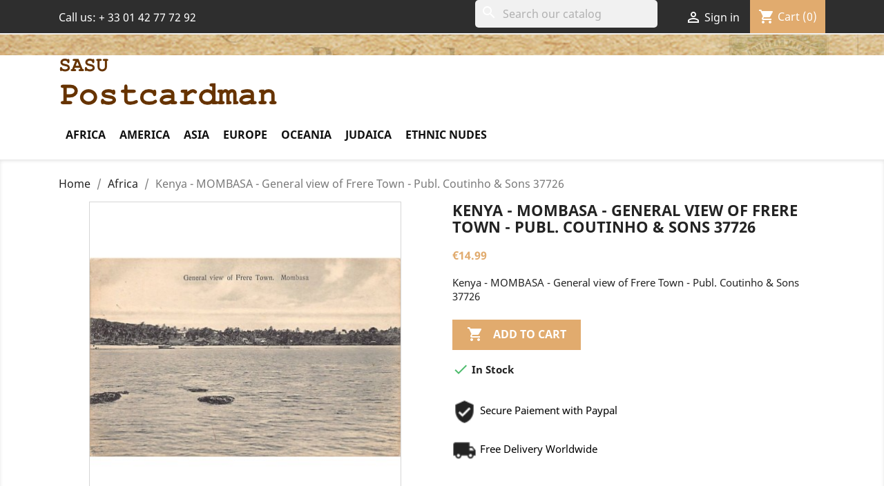

--- FILE ---
content_type: text/html; charset=utf-8
request_url: https://www.postcardman.net/africa/1670-kenya-mombasa-general-view-of-frere-town-publ-coutinho-sons-37726.html
body_size: 16089
content:
<!doctype html>
<html lang="en-US">

  <head>
    
      
  <meta charset="utf-8">


  <meta http-equiv="x-ua-compatible" content="ie=edge">



  <link rel="canonical" href="https://www.postcardman.net/africa/1670-kenya-mombasa-general-view-of-frere-town-publ-coutinho-sons-37726.html">

  <title>Rare collectable postcards of KENYA. Vintage Postcards of KENYA</title>
  <meta name="description" content="Valuable Rare Postcards of KENYA! Shop from our large selection for Collectable Postcards of KENYA. Shop with PostCardMan!">
  <meta name="keywords" content="">
        <link rel="canonical" href="https://www.postcardman.net/africa/1670-kenya-mombasa-general-view-of-frere-town-publ-coutinho-sons-37726.html">
    
        



  <meta name="viewport" content="width=device-width, initial-scale=1">



  <link rel="icon" type="image/vnd.microsoft.icon" href="https://www.postcardman.net/img/favicon.ico?1586763521">
  <link rel="shortcut icon" type="image/x-icon" href="https://www.postcardman.net/img/favicon.ico?1586763521">

<link rel="stylesheet" href="https://maxcdn.bootstrapcdn.com/font-awesome/4.5.0/css/font-awesome.min.css">

    <link rel="stylesheet" href="https://www.postcardman.net/themes/classic-child/assets/cache/theme-f3404749.css" type="text/css" media="all">




  

  <script type="text/javascript">
        var prestashop = {"cart":{"products":[],"totals":{"total":{"type":"total","label":"Total","amount":0,"value":"\u20ac0.00"},"total_including_tax":{"type":"total","label":"Total (tax incl.)","amount":0,"value":"\u20ac0.00"},"total_excluding_tax":{"type":"total","label":"Total (tax excl.)","amount":0,"value":"\u20ac0.00"}},"subtotals":{"products":{"type":"products","label":"Subtotal","amount":0,"value":"\u20ac0.00"},"discounts":null,"shipping":{"type":"shipping","label":"Shipping","amount":0,"value":""},"tax":null},"products_count":0,"summary_string":"0 items","vouchers":{"allowed":1,"added":[]},"discounts":[],"minimalPurchase":0,"minimalPurchaseRequired":""},"currency":{"id":1,"name":"Euro","iso_code":"EUR","iso_code_num":"978","sign":"\u20ac"},"customer":{"lastname":null,"firstname":null,"email":null,"birthday":null,"newsletter":null,"newsletter_date_add":null,"optin":null,"website":null,"company":null,"siret":null,"ape":null,"is_logged":false,"gender":{"type":null,"name":null},"addresses":[]},"country":{"id_zone":1,"id_currency":0,"call_prefix":33,"iso_code":"FR","active":"1","contains_states":"0","need_identification_number":"0","need_zip_code":"1","zip_code_format":"NNNNN","display_tax_label":"1","name":"France","id":8},"language":{"name":"English (English)","iso_code":"en","locale":"en-US","language_code":"en-us","active":"1","is_rtl":"0","date_format_lite":"m\/d\/Y","date_format_full":"m\/d\/Y H:i:s","id":2},"page":{"title":"","canonical":"https:\/\/www.postcardman.net\/africa\/1670-kenya-mombasa-general-view-of-frere-town-publ-coutinho-sons-37726.html","meta":{"title":"Rare collectable postcards of KENYA. Vintage Postcards of KENYA","description":"Valuable Rare Postcards of KENYA! Shop from our large selection for Collectable Postcards of KENYA. Shop with PostCardMan!","keywords":"","robots":"index"},"page_name":"product","body_classes":{"lang-en":true,"lang-rtl":false,"country-FR":true,"currency-EUR":true,"layout-full-width":true,"page-product":true,"tax-display-enabled":true,"page-customer-account":false,"product-id-1670":true,"product-Kenya - MOMBASA - General view of Frere Town - Publ. Coutinho & Sons 37726":true,"product-id-category-10833":true,"product-id-manufacturer-0":true,"product-id-supplier-0":true,"product-available-for-order":true},"admin_notifications":[],"password-policy":{"feedbacks":{"0":"Very weak","1":"Weak","2":"Average","3":"Strong","4":"Very strong","Straight rows of keys are easy to guess":"Straight rows of keys are easy to guess","Short keyboard patterns are easy to guess":"Short keyboard patterns are easy to guess","Use a longer keyboard pattern with more turns":"Use a longer keyboard pattern with more turns","Repeats like \"aaa\" are easy to guess":"Repeats like \"aaa\" are easy to guess","Repeats like \"abcabcabc\" are only slightly harder to guess than \"abc\"":"Repeats like \"abcabcabc\" are only slightly harder to guess than \"abc\"","Sequences like abc or 6543 are easy to guess":"Sequences like \"abc\" or \"6543\" are easy to guess.","Recent years are easy to guess":"Recent years are easy to guess","Dates are often easy to guess":"Dates are often easy to guess","This is a top-10 common password":"This is a top-10 common password","This is a top-100 common password":"This is a top-100 common password","This is a very common password":"This is a very common password","This is similar to a commonly used password":"This is similar to a commonly used password","A word by itself is easy to guess":"A word by itself is easy to guess","Names and surnames by themselves are easy to guess":"Names and surnames by themselves are easy to guess","Common names and surnames are easy to guess":"Common names and surnames are easy to guess","Use a few words, avoid common phrases":"Use a few words, avoid common phrases","No need for symbols, digits, or uppercase letters":"No need for symbols, digits, or uppercase letters","Avoid repeated words and characters":"Avoid repeated words and characters","Avoid sequences":"Avoid sequences","Avoid recent years":"Avoid recent years","Avoid years that are associated with you":"Avoid years that are associated with you","Avoid dates and years that are associated with you":"Avoid dates and years that are associated with you","Capitalization doesn't help very much":"Capitalization doesn't help very much","All-uppercase is almost as easy to guess as all-lowercase":"All-uppercase is almost as easy to guess as all-lowercase","Reversed words aren't much harder to guess":"Reversed words aren't much harder to guess","Predictable substitutions like '@' instead of 'a' don't help very much":"Predictable substitutions like \"@\" instead of \"a\" don't help very much.","Add another word or two. Uncommon words are better.":"Add another word or two. Uncommon words are better."}}},"shop":{"name":"Sasu Postcardman","logo":"https:\/\/www.postcardman.net\/img\/the-postcardman-logo-1586763521.jpg","stores_icon":"https:\/\/www.postcardman.net\/img\/logo_stores.png","favicon":"https:\/\/www.postcardman.net\/img\/favicon.ico"},"core_js_public_path":"\/themes\/","urls":{"base_url":"https:\/\/www.postcardman.net\/","current_url":"https:\/\/www.postcardman.net\/africa\/1670-kenya-mombasa-general-view-of-frere-town-publ-coutinho-sons-37726.html","shop_domain_url":"https:\/\/www.postcardman.net","img_ps_url":"https:\/\/www.postcardman.net\/img\/","img_cat_url":"https:\/\/www.postcardman.net\/img\/c\/","img_lang_url":"https:\/\/www.postcardman.net\/img\/l\/","img_prod_url":"https:\/\/www.postcardman.net\/img\/p\/","img_manu_url":"https:\/\/www.postcardman.net\/img\/m\/","img_sup_url":"https:\/\/www.postcardman.net\/img\/su\/","img_ship_url":"https:\/\/www.postcardman.net\/img\/s\/","img_store_url":"https:\/\/www.postcardman.net\/img\/st\/","img_col_url":"https:\/\/www.postcardman.net\/img\/co\/","img_url":"https:\/\/www.postcardman.net\/themes\/classic\/assets\/img\/","css_url":"https:\/\/www.postcardman.net\/themes\/classic\/assets\/css\/","js_url":"https:\/\/www.postcardman.net\/themes\/classic\/assets\/js\/","pic_url":"https:\/\/www.postcardman.net\/upload\/","theme_assets":"https:\/\/www.postcardman.net\/themes\/classic\/assets\/","theme_dir":"https:\/\/www.postcardman.net\/themes\/classic-child\/","child_theme_assets":"https:\/\/www.postcardman.net\/themes\/classic-child\/assets\/","child_img_url":"https:\/\/www.postcardman.net\/themes\/classic-child\/assets\/img\/","child_css_url":"https:\/\/www.postcardman.net\/themes\/classic-child\/assets\/css\/","child_js_url":"https:\/\/www.postcardman.net\/themes\/classic-child\/assets\/js\/","pages":{"address":"https:\/\/www.postcardman.net\/address","addresses":"https:\/\/www.postcardman.net\/addresses","authentication":"https:\/\/www.postcardman.net\/login","manufacturer":"https:\/\/www.postcardman.net\/manufacturers","cart":"https:\/\/www.postcardman.net\/cart","category":"https:\/\/www.postcardman.net\/index.php?controller=category","cms":"https:\/\/www.postcardman.net\/index.php?controller=cms","contact":"https:\/\/www.postcardman.net\/contact-us","discount":"https:\/\/www.postcardman.net\/discount","guest_tracking":"https:\/\/www.postcardman.net\/guest-tracking","history":"https:\/\/www.postcardman.net\/order-history","identity":"https:\/\/www.postcardman.net\/identity","index":"https:\/\/www.postcardman.net\/","my_account":"https:\/\/www.postcardman.net\/my-account","order_confirmation":"https:\/\/www.postcardman.net\/order-confirmation","order_detail":"https:\/\/www.postcardman.net\/index.php?controller=order-detail","order_follow":"https:\/\/www.postcardman.net\/order-follow","order":"https:\/\/www.postcardman.net\/order","order_return":"https:\/\/www.postcardman.net\/index.php?controller=order-return","order_slip":"https:\/\/www.postcardman.net\/credit-slip","pagenotfound":"https:\/\/www.postcardman.net\/page-not-found","password":"https:\/\/www.postcardman.net\/password-recovery","pdf_invoice":"https:\/\/www.postcardman.net\/index.php?controller=pdf-invoice","pdf_order_return":"https:\/\/www.postcardman.net\/index.php?controller=pdf-order-return","pdf_order_slip":"https:\/\/www.postcardman.net\/index.php?controller=pdf-order-slip","prices_drop":"https:\/\/www.postcardman.net\/prices-drop","product":"https:\/\/www.postcardman.net\/index.php?controller=product","registration":"https:\/\/www.postcardman.net\/index.php?controller=registration","search":"https:\/\/www.postcardman.net\/search","sitemap":"https:\/\/www.postcardman.net\/sitemap","stores":"https:\/\/www.postcardman.net\/stores","supplier":"https:\/\/www.postcardman.net\/supplier","new_products":"https:\/\/www.postcardman.net\/new-products","brands":"https:\/\/www.postcardman.net\/manufacturers","register":"https:\/\/www.postcardman.net\/index.php?controller=registration","order_login":"https:\/\/www.postcardman.net\/order?login=1"},"alternative_langs":[],"actions":{"logout":"https:\/\/www.postcardman.net\/?mylogout="},"no_picture_image":{"bySize":{"small_default":{"url":"https:\/\/www.postcardman.net\/img\/p\/en-default-small_default.jpg","width":98,"height":98},"cart_default":{"url":"https:\/\/www.postcardman.net\/img\/p\/en-default-cart_default.jpg","width":125,"height":125},"home_default":{"url":"https:\/\/www.postcardman.net\/img\/p\/en-default-home_default.jpg","width":250,"height":250},"medium_default":{"url":"https:\/\/www.postcardman.net\/img\/p\/en-default-medium_default.jpg","width":452,"height":452},"large_default":{"url":"https:\/\/www.postcardman.net\/img\/p\/en-default-large_default.jpg","width":800,"height":800}},"small":{"url":"https:\/\/www.postcardman.net\/img\/p\/en-default-small_default.jpg","width":98,"height":98},"medium":{"url":"https:\/\/www.postcardman.net\/img\/p\/en-default-home_default.jpg","width":250,"height":250},"large":{"url":"https:\/\/www.postcardman.net\/img\/p\/en-default-large_default.jpg","width":800,"height":800},"legend":""}},"configuration":{"display_taxes_label":true,"display_prices_tax_incl":false,"is_catalog":false,"show_prices":true,"opt_in":{"partner":false},"quantity_discount":{"type":"discount","label":"Unit discount"},"voucher_enabled":1,"return_enabled":0},"field_required":[],"breadcrumb":{"links":[{"title":"Home","url":"https:\/\/www.postcardman.net\/"},{"title":"Africa","url":"https:\/\/www.postcardman.net\/10833-africa"},{"title":"Kenya - MOMBASA - General view of Frere Town - Publ. Coutinho & Sons 37726","url":"https:\/\/www.postcardman.net\/africa\/1670-kenya-mombasa-general-view-of-frere-town-publ-coutinho-sons-37726.html"}],"count":3},"link":{"protocol_link":"https:\/\/","protocol_content":"https:\/\/"},"time":1768796602,"static_token":"15916b0aab133669db4937b223c53285","token":"dfadb74ee20667773d1703faab5178e0","debug":false};
        var psemailsubscription_subscription = "https:\/\/www.postcardman.net\/module\/ps_emailsubscription\/subscription";
        var psr_icon_color = "#F19D76";
      </script>



  





    
  <meta property="og:type" content="product">
  <meta property="og:url" content="https://www.postcardman.net/africa/1670-kenya-mombasa-general-view-of-frere-town-publ-coutinho-sons-37726.html">
  <meta property="og:title" content="Rare collectable postcards of KENYA. Vintage Postcards of KENYA">
  <meta property="og:site_name" content="Sasu Postcardman">
  <meta property="og:description" content="Valuable Rare Postcards of KENYA! Shop from our large selection for Collectable Postcards of KENYA. Shop with PostCardMan!">
  <meta property="og:image" content="https://www.postcardman.net/3340-large_default/kenya-mombasa-general-view-of-frere-town-publ-coutinho-sons-37726.jpg">
  <meta property="product:pretax_price:amount" content="14.99">
  <meta property="product:pretax_price:currency" content="EUR">
  <meta property="product:price:amount" content="14.99">
  <meta property="product:price:currency" content="EUR">
  
  </head>

  <body id="product" class="lang-en country-fr currency-eur layout-full-width page-product tax-display-enabled product-id-1670 product-kenya-mombasa-general-view-of-frere-town-publ--coutinho-sons-37726 product-id-category-10833 product-id-manufacturer-0 product-id-supplier-0 product-available-for-order">

    
      
    

    <main>
      
              

      <header id="header">
        
          
  <div class="header-banner">
    
  </div>



  <nav class="header-nav">
    <div class="container">
        <div class="row">
          <div class="hidden-sm-down">
            <div class="col-md-4 col-xs-12">
              <div id="_desktop_contact_link">
  <div id="contact-link">
                Call us: <span>+ 33 01 42 77 72 92</span>
      </div>
</div>

            </div>
            <div class="col-md-8 right-nav">
                <div id="search_widget" class="search-widgets" data-search-controller-url="//www.postcardman.net/search">
  <form method="get" action="//www.postcardman.net/search">
    <input type="hidden" name="controller" value="search">
    <i class="material-icons search" aria-hidden="true">search</i>
    <input type="text" name="s" value="" placeholder="Search our catalog" aria-label="Search">
    <i class="material-icons clear" aria-hidden="true">clear</i>
  </form>
</div>
<div id="_desktop_user_info">
  <div class="user-info">
          <a
        href="https://www.postcardman.net/my-account"
        title="Log in to your customer account"
        rel="nofollow"
      >
        <i class="material-icons">&#xE7FF;</i>
        <span class="hidden-sm-down">Sign in</span>
      </a>
      </div>
</div>
<div id="_desktop_cart">
  <div class="blockcart cart-preview inactive" data-refresh-url="//www.postcardman.net/module/ps_shoppingcart/ajax">
    <div class="header">
              <i class="material-icons shopping-cart" aria-hidden="true">shopping_cart</i>
        <span class="hidden-sm-down">Cart</span>
        <span class="cart-products-count">(0)</span>
          </div>
  </div>
</div>

            </div>
          </div>
          <div class="hidden-md-up text-sm-center mobile">
            <div class="float-xs-left" id="menu-icon">
              <i class="material-icons d-inline">&#xE5D2;</i>
            </div>
            <div class="float-xs-right" id="_mobile_cart"></div>
            <div class="float-xs-right" id="_mobile_user_info"></div>
            <div class="top-logo" id="_mobile_logo"></div>
            <div class="clearfix"></div>
          </div>
        </div>
    </div>
  </nav>



  <div class="header-top">
    <div class="container">
       <div class="row">
        <div class="col-md-8 hidden-sm-down" id="_desktop_logo">
          <a href="https://www.postcardman.net/">
            <img class="logo img-responsive" src="https://www.postcardman.net/img/the-postcardman-logo-1586763521.jpg" alt="Sasu Postcardman">
          </a>
        </div>



        <div class="col-md-12 col-sm-12 position-static">
          <div class="row">
            

<div class="menu js-top-menu position-static hidden-sm-down" id="_desktop_top_menu">
    
          <ul class="top-menu" id="top-menu" data-depth="0">
                    <li class="category" id="category-10833">
                          <a
                class="dropdown-item"
                href="https://www.postcardman.net/10833-africa" data-depth="0"
                              >
                                                                      <span class="float-xs-right hidden-md-up">
                    <span data-target="#top_sub_menu_59915" data-toggle="collapse" class="navbar-toggler collapse-icons">
                      <i class="material-icons add">&#xE313;</i>
                      <i class="material-icons remove">&#xE316;</i>
                    </span>
                  </span>
                                Africa
              </a>
                            <div  class="popover sub-menu js-sub-menu collapse" id="top_sub_menu_59915">
                
          <ul class="top-menu"  data-depth="1">
                    <li class="category" id="category-10860">
                          <a
                class="dropdown-item dropdown-submenu"
                href="https://www.postcardman.net/10860-algeria" data-depth="1"
                              >
                                Algeria
              </a>
                          </li>
                    <li class="category" id="category-10861">
                          <a
                class="dropdown-item dropdown-submenu"
                href="https://www.postcardman.net/10861-angola" data-depth="1"
                              >
                                Angola
              </a>
                          </li>
                    <li class="category" id="category-10862">
                          <a
                class="dropdown-item dropdown-submenu"
                href="https://www.postcardman.net/10862-ascension-island" data-depth="1"
                              >
                                Ascension Island
              </a>
                          </li>
                    <li class="category" id="category-10863">
                          <a
                class="dropdown-item dropdown-submenu"
                href="https://www.postcardman.net/10863-benin-dahomey" data-depth="1"
                              >
                                Benin - Dahomey
              </a>
                          </li>
                    <li class="category" id="category-10864">
                          <a
                class="dropdown-item dropdown-submenu"
                href="https://www.postcardman.net/10864-botswana" data-depth="1"
                              >
                                Botswana
              </a>
                          </li>
                    <li class="category" id="category-10865">
                          <a
                class="dropdown-item dropdown-submenu"
                href="https://www.postcardman.net/10865-burkina-faso" data-depth="1"
                              >
                                Burkina Faso
              </a>
                          </li>
                    <li class="category" id="category-10866">
                          <a
                class="dropdown-item dropdown-submenu"
                href="https://www.postcardman.net/10866-burundi" data-depth="1"
                              >
                                Burundi
              </a>
                          </li>
                    <li class="category" id="category-10867">
                          <a
                class="dropdown-item dropdown-submenu"
                href="https://www.postcardman.net/10867-cameroon" data-depth="1"
                              >
                                Cameroon
              </a>
                          </li>
                    <li class="category" id="category-10868">
                          <a
                class="dropdown-item dropdown-submenu"
                href="https://www.postcardman.net/10868-cape-verde" data-depth="1"
                              >
                                Cape Verde
              </a>
                          </li>
                    <li class="category" id="category-10869">
                          <a
                class="dropdown-item dropdown-submenu"
                href="https://www.postcardman.net/10869-central-african-republic" data-depth="1"
                              >
                                Central African Republic
              </a>
                          </li>
                    <li class="category" id="category-10870">
                          <a
                class="dropdown-item dropdown-submenu"
                href="https://www.postcardman.net/10870-chad" data-depth="1"
                              >
                                Chad
              </a>
                          </li>
                    <li class="category" id="category-10871">
                          <a
                class="dropdown-item dropdown-submenu"
                href="https://www.postcardman.net/10871-comoros" data-depth="1"
                              >
                                Comoros
              </a>
                          </li>
                    <li class="category" id="category-10872">
                          <a
                class="dropdown-item dropdown-submenu"
                href="https://www.postcardman.net/10872-congo-brazzaville" data-depth="1"
                              >
                                Congo - Brazzaville
              </a>
                          </li>
                    <li class="category" id="category-10873">
                          <a
                class="dropdown-item dropdown-submenu"
                href="https://www.postcardman.net/10873-congo-kinshasa" data-depth="1"
                              >
                                Congo - Kinshasa
              </a>
                          </li>
                    <li class="category" id="category-10884">
                          <a
                class="dropdown-item dropdown-submenu"
                href="https://www.postcardman.net/10884-cote-d-ivoire-ivory-coast" data-depth="1"
                              >
                                Côte d&#039;Ivoire (Ivory Coast)
              </a>
                          </li>
                    <li class="category" id="category-10874">
                          <a
                class="dropdown-item dropdown-submenu"
                href="https://www.postcardman.net/10874-djibouti" data-depth="1"
                              >
                                Djibouti
              </a>
                          </li>
                    <li class="category" id="category-10875">
                          <a
                class="dropdown-item dropdown-submenu"
                href="https://www.postcardman.net/10875-egypt" data-depth="1"
                              >
                                Egypt
              </a>
                          </li>
                    <li class="category" id="category-10876">
                          <a
                class="dropdown-item dropdown-submenu"
                href="https://www.postcardman.net/10876-equatorial-guinea" data-depth="1"
                              >
                                Equatorial Guinea
              </a>
                          </li>
                    <li class="category" id="category-10877">
                          <a
                class="dropdown-item dropdown-submenu"
                href="https://www.postcardman.net/10877-eritrea" data-depth="1"
                              >
                                Eritrea
              </a>
                          </li>
                    <li class="category" id="category-10878">
                          <a
                class="dropdown-item dropdown-submenu"
                href="https://www.postcardman.net/10878-ethiopia" data-depth="1"
                              >
                                Ethiopia
              </a>
                          </li>
                    <li class="category" id="category-10879">
                          <a
                class="dropdown-item dropdown-submenu"
                href="https://www.postcardman.net/10879-gabon" data-depth="1"
                              >
                                Gabon
              </a>
                          </li>
                    <li class="category" id="category-10880">
                          <a
                class="dropdown-item dropdown-submenu"
                href="https://www.postcardman.net/10880-gambia" data-depth="1"
                              >
                                Gambia
              </a>
                          </li>
                    <li class="category" id="category-10881">
                          <a
                class="dropdown-item dropdown-submenu"
                href="https://www.postcardman.net/10881-ghana-gold-coast" data-depth="1"
                              >
                                Ghana - Gold Coast
              </a>
                          </li>
                    <li class="category" id="category-10882">
                          <a
                class="dropdown-item dropdown-submenu"
                href="https://www.postcardman.net/10882-guinea-conakry" data-depth="1"
                              >
                                Guinea - Conakry
              </a>
                          </li>
                    <li class="category" id="category-10883">
                          <a
                class="dropdown-item dropdown-submenu"
                href="https://www.postcardman.net/10883-guinea-bissau" data-depth="1"
                              >
                                Guinea-Bissau
              </a>
                          </li>
                    <li class="category" id="category-10885">
                          <a
                class="dropdown-item dropdown-submenu"
                href="https://www.postcardman.net/10885-kenya" data-depth="1"
                              >
                                Kenya
              </a>
                          </li>
                    <li class="category" id="category-10886">
                          <a
                class="dropdown-item dropdown-submenu"
                href="https://www.postcardman.net/10886-lesotho" data-depth="1"
                              >
                                Lesotho
              </a>
                          </li>
                    <li class="category" id="category-10887">
                          <a
                class="dropdown-item dropdown-submenu"
                href="https://www.postcardman.net/10887-liberia" data-depth="1"
                              >
                                Liberia
              </a>
                          </li>
                    <li class="category" id="category-10888">
                          <a
                class="dropdown-item dropdown-submenu"
                href="https://www.postcardman.net/10888-libya" data-depth="1"
                              >
                                Libya
              </a>
                          </li>
                    <li class="category" id="category-10889">
                          <a
                class="dropdown-item dropdown-submenu"
                href="https://www.postcardman.net/10889-madagascar" data-depth="1"
                              >
                                Madagascar
              </a>
                          </li>
                    <li class="category" id="category-10890">
                          <a
                class="dropdown-item dropdown-submenu"
                href="https://www.postcardman.net/10890-malawi" data-depth="1"
                              >
                                Malawi
              </a>
                          </li>
                    <li class="category" id="category-10891">
                          <a
                class="dropdown-item dropdown-submenu"
                href="https://www.postcardman.net/10891-mali" data-depth="1"
                              >
                                Mali
              </a>
                          </li>
                    <li class="category" id="category-10892">
                          <a
                class="dropdown-item dropdown-submenu"
                href="https://www.postcardman.net/10892-mauritania" data-depth="1"
                              >
                                Mauritania
              </a>
                          </li>
                    <li class="category" id="category-10893">
                          <a
                class="dropdown-item dropdown-submenu"
                href="https://www.postcardman.net/10893-mauritius" data-depth="1"
                              >
                                Mauritius
              </a>
                          </li>
                    <li class="category" id="category-10894">
                          <a
                class="dropdown-item dropdown-submenu"
                href="https://www.postcardman.net/10894-morocco" data-depth="1"
                              >
                                Morocco
              </a>
                          </li>
                    <li class="category" id="category-10895">
                          <a
                class="dropdown-item dropdown-submenu"
                href="https://www.postcardman.net/10895-mozambique" data-depth="1"
                              >
                                Mozambique
              </a>
                          </li>
                    <li class="category" id="category-10896">
                          <a
                class="dropdown-item dropdown-submenu"
                href="https://www.postcardman.net/10896-namibia" data-depth="1"
                              >
                                Namibia
              </a>
                          </li>
                    <li class="category" id="category-10897">
                          <a
                class="dropdown-item dropdown-submenu"
                href="https://www.postcardman.net/10897-niger" data-depth="1"
                              >
                                Niger
              </a>
                          </li>
                    <li class="category" id="category-10898">
                          <a
                class="dropdown-item dropdown-submenu"
                href="https://www.postcardman.net/10898-nigeria" data-depth="1"
                              >
                                Nigeria
              </a>
                          </li>
                    <li class="category" id="category-10899">
                          <a
                class="dropdown-item dropdown-submenu"
                href="https://www.postcardman.net/10899-reunion" data-depth="1"
                              >
                                Reunion
              </a>
                          </li>
                    <li class="category" id="category-10900">
                          <a
                class="dropdown-item dropdown-submenu"
                href="https://www.postcardman.net/10900-rwanda" data-depth="1"
                              >
                                Rwanda
              </a>
                          </li>
                    <li class="category" id="category-11131">
                          <a
                class="dropdown-item dropdown-submenu"
                href="https://www.postcardman.net/11131-sahara" data-depth="1"
                              >
                                Sahara
              </a>
                          </li>
                    <li class="category" id="category-10901">
                          <a
                class="dropdown-item dropdown-submenu"
                href="https://www.postcardman.net/10901-saint-helena-island" data-depth="1"
                              >
                                Saint Helena Island
              </a>
                          </li>
                    <li class="category" id="category-10902">
                          <a
                class="dropdown-item dropdown-submenu"
                href="https://www.postcardman.net/10902-sao-tome-and-principe" data-depth="1"
                              >
                                Sao Tome And Principe
              </a>
                          </li>
                    <li class="category" id="category-10903">
                          <a
                class="dropdown-item dropdown-submenu"
                href="https://www.postcardman.net/10903-senegal" data-depth="1"
                              >
                                Senegal
              </a>
                          </li>
                    <li class="category" id="category-10904">
                          <a
                class="dropdown-item dropdown-submenu"
                href="https://www.postcardman.net/10904-seychelles" data-depth="1"
                              >
                                Seychelles
              </a>
                          </li>
                    <li class="category" id="category-10905">
                          <a
                class="dropdown-item dropdown-submenu"
                href="https://www.postcardman.net/10905-sierra-leone" data-depth="1"
                              >
                                Sierra Leone
              </a>
                          </li>
                    <li class="category" id="category-10906">
                          <a
                class="dropdown-item dropdown-submenu"
                href="https://www.postcardman.net/10906-somalia" data-depth="1"
                              >
                                Somalia
              </a>
                          </li>
                    <li class="category" id="category-10907">
                          <a
                class="dropdown-item dropdown-submenu"
                href="https://www.postcardman.net/10907-south-africa" data-depth="1"
                              >
                                South Africa
              </a>
                          </li>
                    <li class="category" id="category-10908">
                          <a
                class="dropdown-item dropdown-submenu"
                href="https://www.postcardman.net/10908-sudan" data-depth="1"
                              >
                                Sudan
              </a>
                          </li>
                    <li class="category" id="category-10909">
                          <a
                class="dropdown-item dropdown-submenu"
                href="https://www.postcardman.net/10909-swaziland" data-depth="1"
                              >
                                Swaziland
              </a>
                          </li>
                    <li class="category" id="category-10910">
                          <a
                class="dropdown-item dropdown-submenu"
                href="https://www.postcardman.net/10910-tanzania" data-depth="1"
                              >
                                Tanzania
              </a>
                          </li>
                    <li class="category" id="category-10911">
                          <a
                class="dropdown-item dropdown-submenu"
                href="https://www.postcardman.net/10911-togo" data-depth="1"
                              >
                                Togo
              </a>
                          </li>
                    <li class="category" id="category-10912">
                          <a
                class="dropdown-item dropdown-submenu"
                href="https://www.postcardman.net/10912-tunisia" data-depth="1"
                              >
                                Tunisia
              </a>
                          </li>
                    <li class="category" id="category-10913">
                          <a
                class="dropdown-item dropdown-submenu"
                href="https://www.postcardman.net/10913-uganda" data-depth="1"
                              >
                                Uganda
              </a>
                          </li>
                    <li class="category" id="category-10914">
                          <a
                class="dropdown-item dropdown-submenu"
                href="https://www.postcardman.net/10914-zambia" data-depth="1"
                              >
                                Zambia
              </a>
                          </li>
                    <li class="category" id="category-10915">
                          <a
                class="dropdown-item dropdown-submenu"
                href="https://www.postcardman.net/10915-zimbabwe" data-depth="1"
                              >
                                Zimbabwe
              </a>
                          </li>
                    <li class="category" id="category-10916">
                          <a
                class="dropdown-item dropdown-submenu"
                href="https://www.postcardman.net/10916-other-african-countries" data-depth="1"
                              >
                                Other African Countries
              </a>
                          </li>
              </ul>
    
              </div>
                          </li>
                    <li class="category" id="category-10834">
                          <a
                class="dropdown-item"
                href="https://www.postcardman.net/10834-america" data-depth="0"
                              >
                                                                      <span class="float-xs-right hidden-md-up">
                    <span data-target="#top_sub_menu_86429" data-toggle="collapse" class="navbar-toggler collapse-icons">
                      <i class="material-icons add">&#xE313;</i>
                      <i class="material-icons remove">&#xE316;</i>
                    </span>
                  </span>
                                America
              </a>
                            <div  class="popover sub-menu js-sub-menu collapse" id="top_sub_menu_86429">
                
          <ul class="top-menu"  data-depth="1">
                    <li class="category" id="category-10917">
                          <a
                class="dropdown-item dropdown-submenu"
                href="https://www.postcardman.net/10917-antigua-barbuda" data-depth="1"
                              >
                                Antigua &amp; Barbuda
              </a>
                          </li>
                    <li class="category" id="category-10918">
                          <a
                class="dropdown-item dropdown-submenu"
                href="https://www.postcardman.net/10918-argentina" data-depth="1"
                              >
                                Argentina
              </a>
                          </li>
                    <li class="category" id="category-10919">
                          <a
                class="dropdown-item dropdown-submenu"
                href="https://www.postcardman.net/10919-aruba" data-depth="1"
                              >
                                Aruba
              </a>
                          </li>
                    <li class="category" id="category-10920">
                          <a
                class="dropdown-item dropdown-submenu"
                href="https://www.postcardman.net/10920-bahamas" data-depth="1"
                              >
                                Bahamas
              </a>
                          </li>
                    <li class="category" id="category-10921">
                          <a
                class="dropdown-item dropdown-submenu"
                href="https://www.postcardman.net/10921-barbados" data-depth="1"
                              >
                                Barbados
              </a>
                          </li>
                    <li class="category" id="category-10922">
                          <a
                class="dropdown-item dropdown-submenu"
                href="https://www.postcardman.net/10922-belize" data-depth="1"
                              >
                                Belize
              </a>
                          </li>
                    <li class="category" id="category-10923">
                          <a
                class="dropdown-item dropdown-submenu"
                href="https://www.postcardman.net/10923-bermuda" data-depth="1"
                              >
                                Bermuda
              </a>
                          </li>
                    <li class="category" id="category-10924">
                          <a
                class="dropdown-item dropdown-submenu"
                href="https://www.postcardman.net/10924-bolivia" data-depth="1"
                              >
                                Bolivia
              </a>
                          </li>
                    <li class="category" id="category-10925">
                          <a
                class="dropdown-item dropdown-submenu"
                href="https://www.postcardman.net/10925-bonaire" data-depth="1"
                              >
                                Bonaire
              </a>
                          </li>
                    <li class="category" id="category-10926">
                          <a
                class="dropdown-item dropdown-submenu"
                href="https://www.postcardman.net/10926-brazil" data-depth="1"
                              >
                                Brazil
              </a>
                          </li>
                    <li class="category" id="category-10927">
                          <a
                class="dropdown-item dropdown-submenu"
                href="https://www.postcardman.net/10927-canada" data-depth="1"
                              >
                                Canada
              </a>
                          </li>
                    <li class="category" id="category-10928">
                          <a
                class="dropdown-item dropdown-submenu"
                href="https://www.postcardman.net/10928-cayman-islands" data-depth="1"
                              >
                                Cayman Islands
              </a>
                          </li>
                    <li class="category" id="category-10929">
                          <a
                class="dropdown-item dropdown-submenu"
                href="https://www.postcardman.net/10929-chile" data-depth="1"
                              >
                                Chile
              </a>
                          </li>
                    <li class="category" id="category-10930">
                          <a
                class="dropdown-item dropdown-submenu"
                href="https://www.postcardman.net/10930-colombia" data-depth="1"
                              >
                                Colombia
              </a>
                          </li>
                    <li class="category" id="category-10931">
                          <a
                class="dropdown-item dropdown-submenu"
                href="https://www.postcardman.net/10931-costa-rica" data-depth="1"
                              >
                                Costa Rica
              </a>
                          </li>
                    <li class="category" id="category-10932">
                          <a
                class="dropdown-item dropdown-submenu"
                href="https://www.postcardman.net/10932-cuba" data-depth="1"
                              >
                                Cuba
              </a>
                          </li>
                    <li class="category" id="category-10933">
                          <a
                class="dropdown-item dropdown-submenu"
                href="https://www.postcardman.net/10933-curacao" data-depth="1"
                              >
                                Curaçao
              </a>
                          </li>
                    <li class="category" id="category-10934">
                          <a
                class="dropdown-item dropdown-submenu"
                href="https://www.postcardman.net/10934-dominica" data-depth="1"
                              >
                                Dominica
              </a>
                          </li>
                    <li class="category" id="category-10935">
                          <a
                class="dropdown-item dropdown-submenu"
                href="https://www.postcardman.net/10935-dominican-republic" data-depth="1"
                              >
                                Dominican Republic
              </a>
                          </li>
                    <li class="category" id="category-10936">
                          <a
                class="dropdown-item dropdown-submenu"
                href="https://www.postcardman.net/10936-ecuador" data-depth="1"
                              >
                                Ecuador
              </a>
                          </li>
                    <li class="category" id="category-10937">
                          <a
                class="dropdown-item dropdown-submenu"
                href="https://www.postcardman.net/10937-el-salvador" data-depth="1"
                              >
                                El Salvador
              </a>
                          </li>
                    <li class="category" id="category-10938">
                          <a
                class="dropdown-item dropdown-submenu"
                href="https://www.postcardman.net/10938-falkland-islands" data-depth="1"
                              >
                                Falkland Islands
              </a>
                          </li>
                    <li class="category" id="category-11075">
                          <a
                class="dropdown-item dropdown-submenu"
                href="https://www.postcardman.net/11075-french-guiana" data-depth="1"
                              >
                                French Guiana
              </a>
                          </li>
                    <li class="category" id="category-10939">
                          <a
                class="dropdown-item dropdown-submenu"
                href="https://www.postcardman.net/10939-grenada" data-depth="1"
                              >
                                Grenada
              </a>
                          </li>
                    <li class="category" id="category-11074">
                          <a
                class="dropdown-item dropdown-submenu"
                href="https://www.postcardman.net/11074-guadeloupe" data-depth="1"
                              >
                                Guadeloupe
              </a>
                          </li>
                    <li class="category" id="category-10940">
                          <a
                class="dropdown-item dropdown-submenu"
                href="https://www.postcardman.net/10940-guatemala" data-depth="1"
                              >
                                Guatemala
              </a>
                          </li>
                    <li class="category" id="category-11091">
                          <a
                class="dropdown-item dropdown-submenu"
                href="https://www.postcardman.net/11091-guyana-british-guiana" data-depth="1"
                              >
                                Guyana (British Guiana)
              </a>
                          </li>
                    <li class="category" id="category-10941">
                          <a
                class="dropdown-item dropdown-submenu"
                href="https://www.postcardman.net/10941-haiti" data-depth="1"
                              >
                                Haiti
              </a>
                          </li>
                    <li class="category" id="category-10942">
                          <a
                class="dropdown-item dropdown-submenu"
                href="https://www.postcardman.net/10942-honduras" data-depth="1"
                              >
                                Honduras
              </a>
                          </li>
                    <li class="category" id="category-10943">
                          <a
                class="dropdown-item dropdown-submenu"
                href="https://www.postcardman.net/10943-jamaica" data-depth="1"
                              >
                                Jamaica
              </a>
                          </li>
                    <li class="category" id="category-11129">
                          <a
                class="dropdown-item dropdown-submenu"
                href="https://www.postcardman.net/11129-martinique" data-depth="1"
                              >
                                Martinique
              </a>
                          </li>
                    <li class="category" id="category-10944">
                          <a
                class="dropdown-item dropdown-submenu"
                href="https://www.postcardman.net/10944-mexico" data-depth="1"
                              >
                                Mexico
              </a>
                          </li>
                    <li class="category" id="category-11921">
                          <a
                class="dropdown-item dropdown-submenu"
                href="https://www.postcardman.net/11921-montserrat" data-depth="1"
                              >
                                Montserrat
              </a>
                          </li>
                    <li class="category" id="category-10945">
                          <a
                class="dropdown-item dropdown-submenu"
                href="https://www.postcardman.net/10945-nicaragua" data-depth="1"
                              >
                                Nicaragua
              </a>
                          </li>
                    <li class="category" id="category-10946">
                          <a
                class="dropdown-item dropdown-submenu"
                href="https://www.postcardman.net/10946-panama" data-depth="1"
                              >
                                Panama
              </a>
                          </li>
                    <li class="category" id="category-10947">
                          <a
                class="dropdown-item dropdown-submenu"
                href="https://www.postcardman.net/10947-paraguay" data-depth="1"
                              >
                                Paraguay
              </a>
                          </li>
                    <li class="category" id="category-10948">
                          <a
                class="dropdown-item dropdown-submenu"
                href="https://www.postcardman.net/10948-peru" data-depth="1"
                              >
                                Peru
              </a>
                          </li>
                    <li class="category" id="category-10949">
                          <a
                class="dropdown-item dropdown-submenu"
                href="https://www.postcardman.net/10949-puerto-rico" data-depth="1"
                              >
                                Puerto Rico
              </a>
                          </li>
                    <li class="category" id="category-10950">
                          <a
                class="dropdown-item dropdown-submenu"
                href="https://www.postcardman.net/10950-saba" data-depth="1"
                              >
                                Saba
              </a>
                          </li>
                    <li class="category" id="category-10951">
                          <a
                class="dropdown-item dropdown-submenu"
                href="https://www.postcardman.net/10951-saint-kitts-and-nevis" data-depth="1"
                              >
                                Saint Kitts and Nevis
              </a>
                          </li>
                    <li class="category" id="category-10952">
                          <a
                class="dropdown-item dropdown-submenu"
                href="https://www.postcardman.net/10952-saint-lucia" data-depth="1"
                              >
                                Saint Lucia
              </a>
                          </li>
                    <li class="category" id="category-10954">
                          <a
                class="dropdown-item dropdown-submenu"
                href="https://www.postcardman.net/10954-saint-eustache" data-depth="1"
                              >
                                Saint-Eustache
              </a>
                          </li>
                    <li class="category" id="category-10955">
                          <a
                class="dropdown-item dropdown-submenu"
                href="https://www.postcardman.net/10955-saint-martin" data-depth="1"
                              >
                                Saint-Martin
              </a>
                          </li>
                    <li class="category" id="category-11082">
                          <a
                class="dropdown-item dropdown-submenu"
                href="https://www.postcardman.net/11082-saint-pierre-miquelon" data-depth="1"
                              >
                                Saint-Pierre &amp; Miquelon
              </a>
                          </li>
                    <li class="category" id="category-10953">
                          <a
                class="dropdown-item dropdown-submenu"
                href="https://www.postcardman.net/10953-saint-vincent" data-depth="1"
                              >
                                Saint Vincent
              </a>
                          </li>
                    <li class="category" id="category-10956">
                          <a
                class="dropdown-item dropdown-submenu"
                href="https://www.postcardman.net/10956-suriname" data-depth="1"
                              >
                                Suriname
              </a>
                          </li>
                    <li class="category" id="category-10957">
                          <a
                class="dropdown-item dropdown-submenu"
                href="https://www.postcardman.net/10957-trinidad-tobago" data-depth="1"
                              >
                                Trinidad &amp; Tobago
              </a>
                          </li>
                    <li class="category" id="category-10958">
                          <a
                class="dropdown-item dropdown-submenu"
                href="https://www.postcardman.net/10958-turk-caicos-islands" data-depth="1"
                              >
                                Turk &amp; Caicos Islands
              </a>
                          </li>
                    <li class="category" id="category-10959">
                          <a
                class="dropdown-item dropdown-submenu"
                href="https://www.postcardman.net/10959-united-states" data-depth="1"
                              >
                                United States
              </a>
                          </li>
                    <li class="category" id="category-10960">
                          <a
                class="dropdown-item dropdown-submenu"
                href="https://www.postcardman.net/10960-uruguay" data-depth="1"
                              >
                                Uruguay
              </a>
                          </li>
                    <li class="category" id="category-10961">
                          <a
                class="dropdown-item dropdown-submenu"
                href="https://www.postcardman.net/10961-venezuela" data-depth="1"
                              >
                                Venezuela
              </a>
                          </li>
                    <li class="category" id="category-10962">
                          <a
                class="dropdown-item dropdown-submenu"
                href="https://www.postcardman.net/10962-virgin-islands-british" data-depth="1"
                              >
                                Virgin Islands, British
              </a>
                          </li>
                    <li class="category" id="category-10963">
                          <a
                class="dropdown-item dropdown-submenu"
                href="https://www.postcardman.net/10963-virgin-islands-us" data-depth="1"
                              >
                                Virgin Islands, US
              </a>
                          </li>
              </ul>
    
              </div>
                          </li>
                    <li class="category" id="category-10835">
                          <a
                class="dropdown-item"
                href="https://www.postcardman.net/10835-asia" data-depth="0"
                              >
                                                                      <span class="float-xs-right hidden-md-up">
                    <span data-target="#top_sub_menu_70128" data-toggle="collapse" class="navbar-toggler collapse-icons">
                      <i class="material-icons add">&#xE313;</i>
                      <i class="material-icons remove">&#xE316;</i>
                    </span>
                  </span>
                                Asia
              </a>
                            <div  class="popover sub-menu js-sub-menu collapse" id="top_sub_menu_70128">
                
          <ul class="top-menu"  data-depth="1">
                    <li class="category" id="category-10964">
                          <a
                class="dropdown-item dropdown-submenu"
                href="https://www.postcardman.net/10964-afghanistan" data-depth="1"
                              >
                                Afghanistan
              </a>
                          </li>
                    <li class="category" id="category-10965">
                          <a
                class="dropdown-item dropdown-submenu"
                href="https://www.postcardman.net/10965-armenia" data-depth="1"
                              >
                                Armenia
              </a>
                          </li>
                    <li class="category" id="category-10966">
                          <a
                class="dropdown-item dropdown-submenu"
                href="https://www.postcardman.net/10966-azerbaijan" data-depth="1"
                              >
                                Azerbaïjan
              </a>
                          </li>
                    <li class="category" id="category-10967">
                          <a
                class="dropdown-item dropdown-submenu"
                href="https://www.postcardman.net/10967-bahrain" data-depth="1"
                              >
                                Bahrain
              </a>
                          </li>
                    <li class="category" id="category-10968">
                          <a
                class="dropdown-item dropdown-submenu"
                href="https://www.postcardman.net/10968-bangladesh" data-depth="1"
                              >
                                Bangladesh
              </a>
                          </li>
                    <li class="category" id="category-10969">
                          <a
                class="dropdown-item dropdown-submenu"
                href="https://www.postcardman.net/10969-bhutan" data-depth="1"
                              >
                                Bhutan
              </a>
                          </li>
                    <li class="category" id="category-10970">
                          <a
                class="dropdown-item dropdown-submenu"
                href="https://www.postcardman.net/10970-brunei" data-depth="1"
                              >
                                Brunei
              </a>
                          </li>
                    <li class="category" id="category-10971">
                          <a
                class="dropdown-item dropdown-submenu"
                href="https://www.postcardman.net/10971-cambodia" data-depth="1"
                              >
                                Cambodia
              </a>
                          </li>
                    <li class="category" id="category-10972">
                          <a
                class="dropdown-item dropdown-submenu"
                href="https://www.postcardman.net/10972-china" data-depth="1"
                              >
                                China
              </a>
                          </li>
                    <li class="category" id="category-10973">
                          <a
                class="dropdown-item dropdown-submenu"
                href="https://www.postcardman.net/10973-east-timor" data-depth="1"
                              >
                                East Timor
              </a>
                          </li>
                    <li class="category" id="category-10974">
                          <a
                class="dropdown-item dropdown-submenu"
                href="https://www.postcardman.net/10974-georgia" data-depth="1"
                              >
                                Georgia
              </a>
                          </li>
                    <li class="category" id="category-10976">
                          <a
                class="dropdown-item dropdown-submenu"
                href="https://www.postcardman.net/10976-india" data-depth="1"
                              >
                                India
              </a>
                          </li>
                    <li class="category" id="category-10977">
                          <a
                class="dropdown-item dropdown-submenu"
                href="https://www.postcardman.net/10977-indonesia" data-depth="1"
                              >
                                Indonesia
              </a>
                          </li>
                    <li class="category" id="category-10978">
                          <a
                class="dropdown-item dropdown-submenu"
                href="https://www.postcardman.net/10978-iran" data-depth="1"
                              >
                                Iran
              </a>
                          </li>
                    <li class="category" id="category-10979">
                          <a
                class="dropdown-item dropdown-submenu"
                href="https://www.postcardman.net/10979-iraq" data-depth="1"
                              >
                                Iraq
              </a>
                          </li>
                    <li class="category" id="category-10980">
                          <a
                class="dropdown-item dropdown-submenu"
                href="https://www.postcardman.net/10980-israel-palestine" data-depth="1"
                              >
                                Israel &amp; Palestine
              </a>
                          </li>
                    <li class="category" id="category-10981">
                          <a
                class="dropdown-item dropdown-submenu"
                href="https://www.postcardman.net/10981-japan" data-depth="1"
                              >
                                Japan
              </a>
                          </li>
                    <li class="category" id="category-10982">
                          <a
                class="dropdown-item dropdown-submenu"
                href="https://www.postcardman.net/10982-jordan" data-depth="1"
                              >
                                Jordan
              </a>
                          </li>
                    <li class="category" id="category-10983">
                          <a
                class="dropdown-item dropdown-submenu"
                href="https://www.postcardman.net/10983-kazakhstan" data-depth="1"
                              >
                                Kazakhstan
              </a>
                          </li>
                    <li class="category" id="category-10984">
                          <a
                class="dropdown-item dropdown-submenu"
                href="https://www.postcardman.net/10984-korea" data-depth="1"
                              >
                                Korea
              </a>
                          </li>
                    <li class="category" id="category-11123">
                          <a
                class="dropdown-item dropdown-submenu"
                href="https://www.postcardman.net/11123-kurdistan" data-depth="1"
                              >
                                Kurdistan
              </a>
                          </li>
                    <li class="category" id="category-10985">
                          <a
                class="dropdown-item dropdown-submenu"
                href="https://www.postcardman.net/10985-kuwait" data-depth="1"
                              >
                                Kuwait
              </a>
                          </li>
                    <li class="category" id="category-10986">
                          <a
                class="dropdown-item dropdown-submenu"
                href="https://www.postcardman.net/10986-kyrgyzstan" data-depth="1"
                              >
                                Kyrgyzstan
              </a>
                          </li>
                    <li class="category" id="category-10987">
                          <a
                class="dropdown-item dropdown-submenu"
                href="https://www.postcardman.net/10987-laos" data-depth="1"
                              >
                                Laos
              </a>
                          </li>
                    <li class="category" id="category-10988">
                          <a
                class="dropdown-item dropdown-submenu"
                href="https://www.postcardman.net/10988-lebanon" data-depth="1"
                              >
                                Lebanon
              </a>
                          </li>
                    <li class="category" id="category-10989">
                          <a
                class="dropdown-item dropdown-submenu"
                href="https://www.postcardman.net/10989-malaysia" data-depth="1"
                              >
                                Malaysia
              </a>
                          </li>
                    <li class="category" id="category-10990">
                          <a
                class="dropdown-item dropdown-submenu"
                href="https://www.postcardman.net/10990-maldives" data-depth="1"
                              >
                                Maldives
              </a>
                          </li>
                    <li class="category" id="category-10991">
                          <a
                class="dropdown-item dropdown-submenu"
                href="https://www.postcardman.net/10991-mongolia" data-depth="1"
                              >
                                Mongolia
              </a>
                          </li>
                    <li class="category" id="category-10992">
                          <a
                class="dropdown-item dropdown-submenu"
                href="https://www.postcardman.net/10992-myanmar-burma" data-depth="1"
                              >
                                Myanmar - Burma
              </a>
                          </li>
                    <li class="category" id="category-10993">
                          <a
                class="dropdown-item dropdown-submenu"
                href="https://www.postcardman.net/10993-nepal" data-depth="1"
                              >
                                Nepal
              </a>
                          </li>
                    <li class="category" id="category-10994">
                          <a
                class="dropdown-item dropdown-submenu"
                href="https://www.postcardman.net/10994-oman" data-depth="1"
                              >
                                Oman
              </a>
                          </li>
                    <li class="category" id="category-10995">
                          <a
                class="dropdown-item dropdown-submenu"
                href="https://www.postcardman.net/10995-pakistan" data-depth="1"
                              >
                                Pakistan
              </a>
                          </li>
                    <li class="category" id="category-10997">
                          <a
                class="dropdown-item dropdown-submenu"
                href="https://www.postcardman.net/10997-philippines" data-depth="1"
                              >
                                Philippines
              </a>
                          </li>
                    <li class="category" id="category-10998">
                          <a
                class="dropdown-item dropdown-submenu"
                href="https://www.postcardman.net/10998-qatar" data-depth="1"
                              >
                                Qatar
              </a>
                          </li>
                    <li class="category" id="category-10999">
                          <a
                class="dropdown-item dropdown-submenu"
                href="https://www.postcardman.net/10999-saudi-arabia" data-depth="1"
                              >
                                Saudi Arabia
              </a>
                          </li>
                    <li class="category" id="category-11000">
                          <a
                class="dropdown-item dropdown-submenu"
                href="https://www.postcardman.net/11000-singapore" data-depth="1"
                              >
                                Singapore
              </a>
                          </li>
                    <li class="category" id="category-11001">
                          <a
                class="dropdown-item dropdown-submenu"
                href="https://www.postcardman.net/11001-sri-lanka-ceylon" data-depth="1"
                              >
                                Sri Lanka - Ceylon
              </a>
                          </li>
                    <li class="category" id="category-11002">
                          <a
                class="dropdown-item dropdown-submenu"
                href="https://www.postcardman.net/11002-syria" data-depth="1"
                              >
                                Syria
              </a>
                          </li>
                    <li class="category" id="category-11003">
                          <a
                class="dropdown-item dropdown-submenu"
                href="https://www.postcardman.net/11003-taiwan" data-depth="1"
                              >
                                Taiwan
              </a>
                          </li>
                    <li class="category" id="category-11004">
                          <a
                class="dropdown-item dropdown-submenu"
                href="https://www.postcardman.net/11004-tajikistan" data-depth="1"
                              >
                                Tajikistan
              </a>
                          </li>
                    <li class="category" id="category-11005">
                          <a
                class="dropdown-item dropdown-submenu"
                href="https://www.postcardman.net/11005-thailand" data-depth="1"
                              >
                                Thailand
              </a>
                          </li>
                    <li class="category" id="category-11124">
                          <a
                class="dropdown-item dropdown-submenu"
                href="https://www.postcardman.net/11124-tibet" data-depth="1"
                              >
                                Tibet
              </a>
                          </li>
                    <li class="category" id="category-11932">
                          <a
                class="dropdown-item dropdown-submenu"
                href="https://www.postcardman.net/11932-timor" data-depth="1"
                              >
                                Timor
              </a>
                          </li>
                    <li class="category" id="category-11006">
                          <a
                class="dropdown-item dropdown-submenu"
                href="https://www.postcardman.net/11006-turkmenistan" data-depth="1"
                              >
                                Turkmenistan
              </a>
                          </li>
                    <li class="category" id="category-11007">
                          <a
                class="dropdown-item dropdown-submenu"
                href="https://www.postcardman.net/11007-united-arab-emirates" data-depth="1"
                              >
                                United Arab Emirates
              </a>
                          </li>
                    <li class="category" id="category-11008">
                          <a
                class="dropdown-item dropdown-submenu"
                href="https://www.postcardman.net/11008-uzbekistan" data-depth="1"
                              >
                                Uzbekistan
              </a>
                          </li>
                    <li class="category" id="category-11009">
                          <a
                class="dropdown-item dropdown-submenu"
                href="https://www.postcardman.net/11009-vietnam" data-depth="1"
                              >
                                Vietnam
              </a>
                          </li>
                    <li class="category" id="category-11010">
                          <a
                class="dropdown-item dropdown-submenu"
                href="https://www.postcardman.net/11010-yemen" data-depth="1"
                              >
                                Yemen
              </a>
                          </li>
                    <li class="category" id="category-11011">
                          <a
                class="dropdown-item dropdown-submenu"
                href="https://www.postcardman.net/11011-other-asia" data-depth="1"
                              >
                                Other Asia
              </a>
                          </li>
              </ul>
    
              </div>
                          </li>
                    <li class="category" id="category-10832">
                          <a
                class="dropdown-item"
                href="https://www.postcardman.net/10832-europe" data-depth="0"
                              >
                                                                      <span class="float-xs-right hidden-md-up">
                    <span data-target="#top_sub_menu_45891" data-toggle="collapse" class="navbar-toggler collapse-icons">
                      <i class="material-icons add">&#xE313;</i>
                      <i class="material-icons remove">&#xE316;</i>
                    </span>
                  </span>
                                Europe
              </a>
                            <div  class="popover sub-menu js-sub-menu collapse" id="top_sub_menu_45891">
                
          <ul class="top-menu"  data-depth="1">
                    <li class="category" id="category-11012">
                          <a
                class="dropdown-item dropdown-submenu"
                href="https://www.postcardman.net/11012-albania" data-depth="1"
                              >
                                Albania
              </a>
                          </li>
                    <li class="category" id="category-11013">
                          <a
                class="dropdown-item dropdown-submenu"
                href="https://www.postcardman.net/11013-andorra" data-depth="1"
                              >
                                Andorra
              </a>
                          </li>
                    <li class="category" id="category-11014">
                          <a
                class="dropdown-item dropdown-submenu"
                href="https://www.postcardman.net/11014-austria" data-depth="1"
                              >
                                Austria
              </a>
                          </li>
                    <li class="category" id="category-11015">
                          <a
                class="dropdown-item dropdown-submenu"
                href="https://www.postcardman.net/11015-belarus" data-depth="1"
                              >
                                Belarus
              </a>
                          </li>
                    <li class="category" id="category-11016">
                          <a
                class="dropdown-item dropdown-submenu"
                href="https://www.postcardman.net/11016-belgium" data-depth="1"
                              >
                                                                      <span class="float-xs-right hidden-md-up">
                    <span data-target="#top_sub_menu_80665" data-toggle="collapse" class="navbar-toggler collapse-icons">
                      <i class="material-icons add">&#xE313;</i>
                      <i class="material-icons remove">&#xE316;</i>
                    </span>
                  </span>
                                Belgium
              </a>
                            <div  class="collapse" id="top_sub_menu_80665">
                
          <ul class="top-menu"  data-depth="2">
                    <li class="category" id="category-11073">
                          <a
                class="dropdown-item"
                href="https://www.postcardman.net/11073-brussels" data-depth="2"
                              >
                                Brussels
              </a>
                          </li>
                    <li class="category" id="category-11064">
                          <a
                class="dropdown-item"
                href="https://www.postcardman.net/11064-east-flanders" data-depth="2"
                              >
                                East Flanders
              </a>
                          </li>
                    <li class="category" id="category-11065">
                          <a
                class="dropdown-item"
                href="https://www.postcardman.net/11065-flemish-brabant" data-depth="2"
                              >
                                Flemish Brabant
              </a>
                          </li>
                    <li class="category" id="category-11066">
                          <a
                class="dropdown-item"
                href="https://www.postcardman.net/11066-hainaut" data-depth="2"
                              >
                                Hainaut
              </a>
                          </li>
                    <li class="category" id="category-11067">
                          <a
                class="dropdown-item"
                href="https://www.postcardman.net/11067-limburg" data-depth="2"
                              >
                                Limburg
              </a>
                          </li>
                    <li class="category" id="category-11068">
                          <a
                class="dropdown-item"
                href="https://www.postcardman.net/11068-liege" data-depth="2"
                              >
                                Liège
              </a>
                          </li>
                    <li class="category" id="category-11069">
                          <a
                class="dropdown-item"
                href="https://www.postcardman.net/11069-luxembourg" data-depth="2"
                              >
                                Luxembourg
              </a>
                          </li>
                    <li class="category" id="category-11070">
                          <a
                class="dropdown-item"
                href="https://www.postcardman.net/11070-namur" data-depth="2"
                              >
                                Namur
              </a>
                          </li>
                    <li class="category" id="category-11063">
                          <a
                class="dropdown-item"
                href="https://www.postcardman.net/11063-antwerp" data-depth="2"
                              >
                                Antwerp
              </a>
                          </li>
                    <li class="category" id="category-11071">
                          <a
                class="dropdown-item"
                href="https://www.postcardman.net/11071-walloon-brabant" data-depth="2"
                              >
                                Walloon Brabant
              </a>
                          </li>
                    <li class="category" id="category-11072">
                          <a
                class="dropdown-item"
                href="https://www.postcardman.net/11072-west-flanders" data-depth="2"
                              >
                                West Flanders
              </a>
                          </li>
                    <li class="category" id="category-11552">
                          <a
                class="dropdown-item"
                href="https://www.postcardman.net/11552-other-belgium" data-depth="2"
                              >
                                Other Belgium
              </a>
                          </li>
              </ul>
    
              </div>
                          </li>
                    <li class="category" id="category-11017">
                          <a
                class="dropdown-item dropdown-submenu"
                href="https://www.postcardman.net/11017-bosnia-and-herzegovina" data-depth="1"
                              >
                                Bosnia and Herzegovina
              </a>
                          </li>
                    <li class="category" id="category-11018">
                          <a
                class="dropdown-item dropdown-submenu"
                href="https://www.postcardman.net/11018-bulgaria" data-depth="1"
                              >
                                Bulgaria
              </a>
                          </li>
                    <li class="category" id="category-11019">
                          <a
                class="dropdown-item dropdown-submenu"
                href="https://www.postcardman.net/11019-croatia" data-depth="1"
                              >
                                Croatia
              </a>
                          </li>
                    <li class="category" id="category-11020">
                          <a
                class="dropdown-item dropdown-submenu"
                href="https://www.postcardman.net/11020-cyprus" data-depth="1"
                              >
                                Cyprus
              </a>
                          </li>
                    <li class="category" id="category-11021">
                          <a
                class="dropdown-item dropdown-submenu"
                href="https://www.postcardman.net/11021-czech-republic" data-depth="1"
                              >
                                Czech Republic
              </a>
                          </li>
                    <li class="category" id="category-11022">
                          <a
                class="dropdown-item dropdown-submenu"
                href="https://www.postcardman.net/11022-denmark" data-depth="1"
                              >
                                Denmark
              </a>
                          </li>
                    <li class="category" id="category-11023">
                          <a
                class="dropdown-item dropdown-submenu"
                href="https://www.postcardman.net/11023-estonia" data-depth="1"
                              >
                                Estonia
              </a>
                          </li>
                    <li class="category" id="category-11024">
                          <a
                class="dropdown-item dropdown-submenu"
                href="https://www.postcardman.net/11024-faroe-islands" data-depth="1"
                              >
                                Faroe Islands
              </a>
                          </li>
                    <li class="category" id="category-11025">
                          <a
                class="dropdown-item dropdown-submenu"
                href="https://www.postcardman.net/11025-finland" data-depth="1"
                              >
                                Finland
              </a>
                          </li>
                    <li class="category" id="category-11026">
                          <a
                class="dropdown-item dropdown-submenu"
                href="https://www.postcardman.net/11026-france" data-depth="1"
                              >
                                France
              </a>
                          </li>
                    <li class="category" id="category-11027">
                          <a
                class="dropdown-item dropdown-submenu"
                href="https://www.postcardman.net/11027-germany" data-depth="1"
                              >
                                Germany
              </a>
                          </li>
                    <li class="category" id="category-11028">
                          <a
                class="dropdown-item dropdown-submenu"
                href="https://www.postcardman.net/11028-gibraltar" data-depth="1"
                              >
                                Gibraltar
              </a>
                          </li>
                    <li class="category" id="category-11029">
                          <a
                class="dropdown-item dropdown-submenu"
                href="https://www.postcardman.net/11029-greece" data-depth="1"
                              >
                                Greece
              </a>
                          </li>
                    <li class="category" id="category-11030">
                          <a
                class="dropdown-item dropdown-submenu"
                href="https://www.postcardman.net/11030-greenland" data-depth="1"
                              >
                                Greenland
              </a>
                          </li>
                    <li class="category" id="category-11031">
                          <a
                class="dropdown-item dropdown-submenu"
                href="https://www.postcardman.net/11031-hungary" data-depth="1"
                              >
                                Hungary
              </a>
                          </li>
                    <li class="category" id="category-11032">
                          <a
                class="dropdown-item dropdown-submenu"
                href="https://www.postcardman.net/11032-iceland" data-depth="1"
                              >
                                Iceland
              </a>
                          </li>
                    <li class="category" id="category-11033">
                          <a
                class="dropdown-item dropdown-submenu"
                href="https://www.postcardman.net/11033-ireland" data-depth="1"
                              >
                                Ireland
              </a>
                          </li>
                    <li class="category" id="category-11034">
                          <a
                class="dropdown-item dropdown-submenu"
                href="https://www.postcardman.net/11034-italy" data-depth="1"
                              >
                                Italy
              </a>
                          </li>
                    <li class="category" id="category-11035">
                          <a
                class="dropdown-item dropdown-submenu"
                href="https://www.postcardman.net/11035-kosovo" data-depth="1"
                              >
                                Kosovo
              </a>
                          </li>
                    <li class="category" id="category-11036">
                          <a
                class="dropdown-item dropdown-submenu"
                href="https://www.postcardman.net/11036-latvia" data-depth="1"
                              >
                                Latvia
              </a>
                          </li>
                    <li class="category" id="category-11037">
                          <a
                class="dropdown-item dropdown-submenu"
                href="https://www.postcardman.net/11037-liechtenstein" data-depth="1"
                              >
                                Liechtenstein
              </a>
                          </li>
                    <li class="category" id="category-11038">
                          <a
                class="dropdown-item dropdown-submenu"
                href="https://www.postcardman.net/11038-lithuania" data-depth="1"
                              >
                                Lithuania
              </a>
                          </li>
                    <li class="category" id="category-11039">
                          <a
                class="dropdown-item dropdown-submenu"
                href="https://www.postcardman.net/11039-luxembourg" data-depth="1"
                              >
                                Luxembourg
              </a>
                          </li>
                    <li class="category" id="category-11040">
                          <a
                class="dropdown-item dropdown-submenu"
                href="https://www.postcardman.net/11040-macedonia" data-depth="1"
                              >
                                Macedonia
              </a>
                          </li>
                    <li class="category" id="category-11041">
                          <a
                class="dropdown-item dropdown-submenu"
                href="https://www.postcardman.net/11041-malta" data-depth="1"
                              >
                                Malta
              </a>
                          </li>
                    <li class="category" id="category-11042">
                          <a
                class="dropdown-item dropdown-submenu"
                href="https://www.postcardman.net/11042-moldova" data-depth="1"
                              >
                                Moldova
              </a>
                          </li>
                    <li class="category" id="category-11043">
                          <a
                class="dropdown-item dropdown-submenu"
                href="https://www.postcardman.net/11043-monaco" data-depth="1"
                              >
                                Monaco
              </a>
                          </li>
                    <li class="category" id="category-11044">
                          <a
                class="dropdown-item dropdown-submenu"
                href="https://www.postcardman.net/11044-montenegro" data-depth="1"
                              >
                                Montenegro
              </a>
                          </li>
                    <li class="category" id="category-11045">
                          <a
                class="dropdown-item dropdown-submenu"
                href="https://www.postcardman.net/11045-netherlands" data-depth="1"
                              >
                                Netherlands
              </a>
                          </li>
                    <li class="category" id="category-11046">
                          <a
                class="dropdown-item dropdown-submenu"
                href="https://www.postcardman.net/11046-norway" data-depth="1"
                              >
                                Norway
              </a>
                          </li>
                    <li class="category" id="category-11047">
                          <a
                class="dropdown-item dropdown-submenu"
                href="https://www.postcardman.net/11047-poland" data-depth="1"
                              >
                                Poland
              </a>
                          </li>
                    <li class="category" id="category-11048">
                          <a
                class="dropdown-item dropdown-submenu"
                href="https://www.postcardman.net/11048-portugal" data-depth="1"
                              >
                                                                      <span class="float-xs-right hidden-md-up">
                    <span data-target="#top_sub_menu_17141" data-toggle="collapse" class="navbar-toggler collapse-icons">
                      <i class="material-icons add">&#xE313;</i>
                      <i class="material-icons remove">&#xE316;</i>
                    </span>
                  </span>
                                Portugal
              </a>
                            <div  class="collapse" id="top_sub_menu_17141">
                
          <ul class="top-menu"  data-depth="2">
                    <li class="category" id="category-11080">
                          <a
                class="dropdown-item"
                href="https://www.postcardman.net/11080-lisbon" data-depth="2"
                              >
                                Lisbon
              </a>
                          </li>
                    <li class="category" id="category-11081">
                          <a
                class="dropdown-item"
                href="https://www.postcardman.net/11081-other-postcards" data-depth="2"
                              >
                                Other postcards
              </a>
                          </li>
              </ul>
    
              </div>
                          </li>
                    <li class="category" id="category-11049">
                          <a
                class="dropdown-item dropdown-submenu"
                href="https://www.postcardman.net/11049-romania" data-depth="1"
                              >
                                Romania
              </a>
                          </li>
                    <li class="category" id="category-11050">
                          <a
                class="dropdown-item dropdown-submenu"
                href="https://www.postcardman.net/11050-russia" data-depth="1"
                              >
                                Russia
              </a>
                          </li>
                    <li class="category" id="category-11051">
                          <a
                class="dropdown-item dropdown-submenu"
                href="https://www.postcardman.net/11051-san-marino" data-depth="1"
                              >
                                San Marino
              </a>
                          </li>
                    <li class="category" id="category-11052">
                          <a
                class="dropdown-item dropdown-submenu"
                href="https://www.postcardman.net/11052-serbia" data-depth="1"
                              >
                                Serbia
              </a>
                          </li>
                    <li class="category" id="category-11053">
                          <a
                class="dropdown-item dropdown-submenu"
                href="https://www.postcardman.net/11053-slovakia" data-depth="1"
                              >
                                Slovakia
              </a>
                          </li>
                    <li class="category" id="category-11054">
                          <a
                class="dropdown-item dropdown-submenu"
                href="https://www.postcardman.net/11054-slovenia" data-depth="1"
                              >
                                Slovenia
              </a>
                          </li>
                    <li class="category" id="category-11055">
                          <a
                class="dropdown-item dropdown-submenu"
                href="https://www.postcardman.net/11055-spain" data-depth="1"
                              >
                                Spain
              </a>
                          </li>
                    <li class="category" id="category-11056">
                          <a
                class="dropdown-item dropdown-submenu"
                href="https://www.postcardman.net/11056-sweden" data-depth="1"
                              >
                                Sweden
              </a>
                          </li>
                    <li class="category" id="category-11057">
                          <a
                class="dropdown-item dropdown-submenu"
                href="https://www.postcardman.net/11057-switzerland" data-depth="1"
                              >
                                                                      <span class="float-xs-right hidden-md-up">
                    <span data-target="#top_sub_menu_45735" data-toggle="collapse" class="navbar-toggler collapse-icons">
                      <i class="material-icons add">&#xE313;</i>
                      <i class="material-icons remove">&#xE316;</i>
                    </span>
                  </span>
                                Switzerland
              </a>
                            <div  class="collapse" id="top_sub_menu_45735">
                
          <ul class="top-menu"  data-depth="2">
                    <li class="category" id="category-11098">
                          <a
                class="dropdown-item"
                href="https://www.postcardman.net/11098-aargau-ag" data-depth="2"
                              >
                                Aargau AG
              </a>
                          </li>
                    <li class="category" id="category-11099">
                          <a
                class="dropdown-item"
                href="https://www.postcardman.net/11099-appenzell-arai" data-depth="2"
                              >
                                Appenzell AR/AI
              </a>
                          </li>
                    <li class="category" id="category-11100">
                          <a
                class="dropdown-item"
                href="https://www.postcardman.net/11100-basel-bsbl" data-depth="2"
                              >
                                Basel BS/BL
              </a>
                          </li>
                    <li class="category" id="category-11101">
                          <a
                class="dropdown-item"
                href="https://www.postcardman.net/11101-bern-be" data-depth="2"
                              >
                                Bern BE
              </a>
                          </li>
                    <li class="category" id="category-11102">
                          <a
                class="dropdown-item"
                href="https://www.postcardman.net/11102-fribourg-fr" data-depth="2"
                              >
                                Fribourg FR
              </a>
                          </li>
                    <li class="category" id="category-11103">
                          <a
                class="dropdown-item"
                href="https://www.postcardman.net/11103-geneva-ge" data-depth="2"
                              >
                                Geneva GE
              </a>
                          </li>
                    <li class="category" id="category-11104">
                          <a
                class="dropdown-item"
                href="https://www.postcardman.net/11104-glarus-gl" data-depth="2"
                              >
                                Glarus GL
              </a>
                          </li>
                    <li class="category" id="category-11105">
                          <a
                class="dropdown-item"
                href="https://www.postcardman.net/11105-grisons-gr" data-depth="2"
                              >
                                Grisons GR
              </a>
                          </li>
                    <li class="category" id="category-11106">
                          <a
                class="dropdown-item"
                href="https://www.postcardman.net/11106-jura-ju" data-depth="2"
                              >
                                Jura JU
              </a>
                          </li>
                    <li class="category" id="category-11107">
                          <a
                class="dropdown-item"
                href="https://www.postcardman.net/11107-luzern-lu" data-depth="2"
                              >
                                Luzern LU
              </a>
                          </li>
                    <li class="category" id="category-11108">
                          <a
                class="dropdown-item"
                href="https://www.postcardman.net/11108-neuchatel-ne" data-depth="2"
                              >
                                Neuchâtel NE
              </a>
                          </li>
                    <li class="category" id="category-11109">
                          <a
                class="dropdown-item"
                href="https://www.postcardman.net/11109-niwalden-nw-obwalden-ow" data-depth="2"
                              >
                                Niwalden NW Obwalden OW
              </a>
                          </li>
                    <li class="category" id="category-11110">
                          <a
                class="dropdown-item"
                href="https://www.postcardman.net/11110-schaffhausen-sh" data-depth="2"
                              >
                                Schaffhausen SH
              </a>
                          </li>
                    <li class="category" id="category-11111">
                          <a
                class="dropdown-item"
                href="https://www.postcardman.net/11111-schwyz-sz" data-depth="2"
                              >
                                Schwyz SZ
              </a>
                          </li>
                    <li class="category" id="category-11112">
                          <a
                class="dropdown-item"
                href="https://www.postcardman.net/11112-solothurn-so" data-depth="2"
                              >
                                Solothurn SO
              </a>
                          </li>
                    <li class="category" id="category-11113">
                          <a
                class="dropdown-item"
                href="https://www.postcardman.net/11113-st-gallen-sg" data-depth="2"
                              >
                                St. Gallen SG
              </a>
                          </li>
                    <li class="category" id="category-11114">
                          <a
                class="dropdown-item"
                href="https://www.postcardman.net/11114-thurgau-tg" data-depth="2"
                              >
                                Thurgau TG
              </a>
                          </li>
                    <li class="category" id="category-11115">
                          <a
                class="dropdown-item"
                href="https://www.postcardman.net/11115-ticino-ti" data-depth="2"
                              >
                                Ticino TI
              </a>
                          </li>
                    <li class="category" id="category-11116">
                          <a
                class="dropdown-item"
                href="https://www.postcardman.net/11116-uri-ur" data-depth="2"
                              >
                                Uri UR
              </a>
                          </li>
                    <li class="category" id="category-11117">
                          <a
                class="dropdown-item"
                href="https://www.postcardman.net/11117-valais-vs" data-depth="2"
                              >
                                Valais VS
              </a>
                          </li>
                    <li class="category" id="category-11118">
                          <a
                class="dropdown-item"
                href="https://www.postcardman.net/11118-vaud-vd" data-depth="2"
                              >
                                Vaud VD
              </a>
                          </li>
                    <li class="category" id="category-11119">
                          <a
                class="dropdown-item"
                href="https://www.postcardman.net/11119-zug-zg" data-depth="2"
                              >
                                Zug ZG
              </a>
                          </li>
                    <li class="category" id="category-11120">
                          <a
                class="dropdown-item"
                href="https://www.postcardman.net/11120-zuerich-zh" data-depth="2"
                              >
                                Zürich ZH
              </a>
                          </li>
                    <li class="category" id="category-11133">
                          <a
                class="dropdown-item"
                href="https://www.postcardman.net/11133-other-postcards-from-switzerland" data-depth="2"
                              >
                                Other postcards from Switzerland
              </a>
                          </li>
              </ul>
    
              </div>
                          </li>
                    <li class="category" id="category-11058">
                          <a
                class="dropdown-item dropdown-submenu"
                href="https://www.postcardman.net/11058-turkey" data-depth="1"
                              >
                                Turkey
              </a>
                          </li>
                    <li class="category" id="category-11059">
                          <a
                class="dropdown-item dropdown-submenu"
                href="https://www.postcardman.net/11059-ukraine" data-depth="1"
                              >
                                Ukraine
              </a>
                          </li>
                    <li class="category" id="category-11060">
                          <a
                class="dropdown-item dropdown-submenu"
                href="https://www.postcardman.net/11060-united-kingdom" data-depth="1"
                              >
                                                                      <span class="float-xs-right hidden-md-up">
                    <span data-target="#top_sub_menu_88140" data-toggle="collapse" class="navbar-toggler collapse-icons">
                      <i class="material-icons add">&#xE313;</i>
                      <i class="material-icons remove">&#xE316;</i>
                    </span>
                  </span>
                                United Kingdom
              </a>
                            <div  class="collapse" id="top_sub_menu_88140">
                
          <ul class="top-menu"  data-depth="2">
                    <li class="category" id="category-11549">
                          <a
                class="dropdown-item"
                href="https://www.postcardman.net/11549-alderney" data-depth="2"
                              >
                                Alderney
              </a>
                          </li>
                    <li class="category" id="category-11096">
                          <a
                class="dropdown-item"
                href="https://www.postcardman.net/11096-england" data-depth="2"
                              >
                                England
              </a>
                          </li>
                    <li class="category" id="category-11090">
                          <a
                class="dropdown-item"
                href="https://www.postcardman.net/11090-guernsey" data-depth="2"
                              >
                                Guernsey
              </a>
                          </li>
                    <li class="category" id="category-11550">
                          <a
                class="dropdown-item"
                href="https://www.postcardman.net/11550-isle-of-man" data-depth="2"
                              >
                                Isle of Man
              </a>
                          </li>
                    <li class="category" id="category-11087">
                          <a
                class="dropdown-item"
                href="https://www.postcardman.net/11087-jersey" data-depth="2"
                              >
                                Jersey
              </a>
                          </li>
                    <li class="category" id="category-11088">
                          <a
                class="dropdown-item"
                href="https://www.postcardman.net/11088-sark" data-depth="2"
                              >
                                Sark
              </a>
                          </li>
                    <li class="category" id="category-11125">
                          <a
                class="dropdown-item"
                href="https://www.postcardman.net/11125-scotland" data-depth="2"
                              >
                                Scotland
              </a>
                          </li>
                    <li class="category" id="category-11097">
                          <a
                class="dropdown-item"
                href="https://www.postcardman.net/11097-wales" data-depth="2"
                              >
                                Wales
              </a>
                          </li>
                    <li class="category" id="category-11126">
                          <a
                class="dropdown-item"
                href="https://www.postcardman.net/11126-united-kingdom-other" data-depth="2"
                              >
                                United Kingdom - Other
              </a>
                          </li>
              </ul>
    
              </div>
                          </li>
                    <li class="category" id="category-11061">
                          <a
                class="dropdown-item dropdown-submenu"
                href="https://www.postcardman.net/11061-vatican" data-depth="1"
                              >
                                Vatican
              </a>
                          </li>
                    <li class="category" id="category-11062">
                          <a
                class="dropdown-item dropdown-submenu"
                href="https://www.postcardman.net/11062-other-european-countries" data-depth="1"
                              >
                                Other European Countries
              </a>
                          </li>
              </ul>
    
              </div>
                          </li>
                    <li class="category" id="category-10836">
                          <a
                class="dropdown-item"
                href="https://www.postcardman.net/10836-oceania" data-depth="0"
                              >
                                                                      <span class="float-xs-right hidden-md-up">
                    <span data-target="#top_sub_menu_47343" data-toggle="collapse" class="navbar-toggler collapse-icons">
                      <i class="material-icons add">&#xE313;</i>
                      <i class="material-icons remove">&#xE316;</i>
                    </span>
                  </span>
                                Oceania
              </a>
                            <div  class="popover sub-menu js-sub-menu collapse" id="top_sub_menu_47343">
                
          <ul class="top-menu"  data-depth="1">
                    <li class="category" id="category-10838">
                          <a
                class="dropdown-item dropdown-submenu"
                href="https://www.postcardman.net/10838-australia" data-depth="1"
                              >
                                Australia
              </a>
                          </li>
                    <li class="category" id="category-10839">
                          <a
                class="dropdown-item dropdown-submenu"
                href="https://www.postcardman.net/10839-christmas-island" data-depth="1"
                              >
                                Christmas Island
              </a>
                          </li>
                    <li class="category" id="category-10840">
                          <a
                class="dropdown-item dropdown-submenu"
                href="https://www.postcardman.net/10840-cook-islands" data-depth="1"
                              >
                                Cook Islands
              </a>
                          </li>
                    <li class="category" id="category-10841">
                          <a
                class="dropdown-item dropdown-submenu"
                href="https://www.postcardman.net/10841-fiji" data-depth="1"
                              >
                                Fiji
              </a>
                          </li>
                    <li class="category" id="category-10842">
                          <a
                class="dropdown-item dropdown-submenu"
                href="https://www.postcardman.net/10842-french-polynesia" data-depth="1"
                              >
                                French Polynesia
              </a>
                          </li>
                    <li class="category" id="category-10843">
                          <a
                class="dropdown-item dropdown-submenu"
                href="https://www.postcardman.net/10843-guam" data-depth="1"
                              >
                                Guam
              </a>
                          </li>
                    <li class="category" id="category-11094">
                          <a
                class="dropdown-item dropdown-submenu"
                href="https://www.postcardman.net/11094-hawaii" data-depth="1"
                              >
                                Hawaii
              </a>
                          </li>
                    <li class="category" id="category-10844">
                          <a
                class="dropdown-item dropdown-submenu"
                href="https://www.postcardman.net/10844-kiribati" data-depth="1"
                              >
                                Kiribati
              </a>
                          </li>
                    <li class="category" id="category-10845">
                          <a
                class="dropdown-item dropdown-submenu"
                href="https://www.postcardman.net/10845-marshall-islands" data-depth="1"
                              >
                                Marshall Islands
              </a>
                          </li>
                    <li class="category" id="category-10846">
                          <a
                class="dropdown-item dropdown-submenu"
                href="https://www.postcardman.net/10846-micronesia" data-depth="1"
                              >
                                Micronesia
              </a>
                          </li>
                    <li class="category" id="category-10847">
                          <a
                class="dropdown-item dropdown-submenu"
                href="https://www.postcardman.net/10847-nauru" data-depth="1"
                              >
                                Nauru
              </a>
                          </li>
                    <li class="category" id="category-10848">
                          <a
                class="dropdown-item dropdown-submenu"
                href="https://www.postcardman.net/10848-new-caledonia" data-depth="1"
                              >
                                New Caledonia
              </a>
                          </li>
                    <li class="category" id="category-10849">
                          <a
                class="dropdown-item dropdown-submenu"
                href="https://www.postcardman.net/10849-new-zealand" data-depth="1"
                              >
                                New Zealand
              </a>
                          </li>
                    <li class="category" id="category-10850">
                          <a
                class="dropdown-item dropdown-submenu"
                href="https://www.postcardman.net/10850-palau" data-depth="1"
                              >
                                Palau
              </a>
                          </li>
                    <li class="category" id="category-10851">
                          <a
                class="dropdown-item dropdown-submenu"
                href="https://www.postcardman.net/10851-papua-new-guinea" data-depth="1"
                              >
                                Papua New Guinea
              </a>
                          </li>
                    <li class="category" id="category-10852">
                          <a
                class="dropdown-item dropdown-submenu"
                href="https://www.postcardman.net/10852-pitcairn-islands" data-depth="1"
                              >
                                Pitcairn Islands
              </a>
                          </li>
                    <li class="category" id="category-10853">
                          <a
                class="dropdown-item dropdown-submenu"
                href="https://www.postcardman.net/10853-samoa" data-depth="1"
                              >
                                Samoa
              </a>
                          </li>
                    <li class="category" id="category-10854">
                          <a
                class="dropdown-item dropdown-submenu"
                href="https://www.postcardman.net/10854-solomon-islands" data-depth="1"
                              >
                                Solomon Islands
              </a>
                          </li>
                    <li class="category" id="category-10855">
                          <a
                class="dropdown-item dropdown-submenu"
                href="https://www.postcardman.net/10855-tonga" data-depth="1"
                              >
                                Tonga
              </a>
                          </li>
                    <li class="category" id="category-10856">
                          <a
                class="dropdown-item dropdown-submenu"
                href="https://www.postcardman.net/10856-tuvalu" data-depth="1"
                              >
                                Tuvalu
              </a>
                          </li>
                    <li class="category" id="category-10857">
                          <a
                class="dropdown-item dropdown-submenu"
                href="https://www.postcardman.net/10857-vanuatu" data-depth="1"
                              >
                                Vanuatu
              </a>
                          </li>
                    <li class="category" id="category-10858">
                          <a
                class="dropdown-item dropdown-submenu"
                href="https://www.postcardman.net/10858-wallis-and-futuna" data-depth="1"
                              >
                                Wallis and Futuna
              </a>
                          </li>
                    <li class="category" id="category-10859">
                          <a
                class="dropdown-item dropdown-submenu"
                href="https://www.postcardman.net/10859-other-oceanian-countries" data-depth="1"
                              >
                                Other Oceanian Countries
              </a>
                          </li>
              </ul>
    
              </div>
                          </li>
                    <li class="category" id="category-10837">
                          <a
                class="dropdown-item"
                href="https://www.postcardman.net/10837-judaica" data-depth="0"
                              >
                                Judaica
              </a>
                          </li>
                    <li class="category" id="category-11551">
                          <a
                class="dropdown-item"
                href="https://www.postcardman.net/11551-ethnic-nudes" data-depth="0"
                              >
                                Ethnic Nudes
              </a>
                          </li>
              </ul>
    
    <div class="clearfix"></div>
</div>

            <div class="clearfix"></div>
          </div>
        </div>
      </div>
      <div id="mobile_top_menu_wrapper" class="row hidden-md-up" style="display:none;">
        <div class="js-top-menu mobile" id="_mobile_top_menu"></div>
        <div class="js-top-menu-bottom">
          <div id="_mobile_currency_selector"></div>
          <div id="_mobile_language_selector"></div>
          <div id="_mobile_contact_link"></div>
        </div>
      </div>
    </div>
  </div>
  

        
      </header>

      <section id="wrapper">
        
          
<aside id="notifications">
  <div class="container">
    
    
    
      </div>
</aside>
        

        
        <div class="container">
          
            <nav data-depth="3" class="breadcrumb hidden-sm-down">
  <ol>
    
              
          <li>
                          <a href="https://www.postcardman.net/"><span>Home</span></a>
                      </li>
        
              
          <li>
                          <a href="https://www.postcardman.net/10833-africa"><span>Africa</span></a>
                      </li>
        
              
          <li>
                          <span>Kenya - MOMBASA - General view of Frere Town - Publ. Coutinho &amp; Sons 37726</span>
                      </li>
        
          
  </ol>
</nav>
          

          

          
  <div id="content-wrapper" class="js-content-wrapper">
    
    

  <section id="main" itemscope itemtype="https://schema.org/Product">
    <meta itemprop="url" content="https://www.postcardman.net/africa/1670-kenya-mombasa-general-view-of-frere-town-publ-coutinho-sons-37726.html">

    <div class="row">
      <div class="col-md-6">
        
          <section class="page-content" id="content">
            
              
                <ul class="product-flags">
                                  </ul>
              

              
                <div class="images-container js-images-container">
  
    <div class="product-cover">
              <img
          class="js-qv-product-cover img-fluid"
          src="https://www.postcardman.net/3340-medium_default/kenya-mombasa-general-view-of-frere-town-publ-coutinho-sons-37726.jpg"
                      alt="Rare collectable postcards of KENYA. Vintage Postcards of KENYA"
            title="Rare collectable postcards of KENYA. Vintage Postcards of KENYA"
                    loading="lazy"
          width="452"
          height="452"
        >
        <div class="layer hidden-sm-down" data-toggle="modal" data-target="#product-modal">
          <i class="material-icons zoom-in">search</i>
        </div>
          </div>
  

  
    <div class="js-qv-mask mask">
      <ul class="product-images js-qv-product-images">
                  <li class="thumb-container js-thumb-container">
            <img
              class="thumb js-thumb  selected js-thumb-selected "
              data-image-medium-src="https://www.postcardman.net/3340-medium_default/kenya-mombasa-general-view-of-frere-town-publ-coutinho-sons-37726.jpg"
              data-image-large-src="https://www.postcardman.net/3340-large_default/kenya-mombasa-general-view-of-frere-town-publ-coutinho-sons-37726.jpg"
              src="https://www.postcardman.net/3340-small_default/kenya-mombasa-general-view-of-frere-town-publ-coutinho-sons-37726.jpg"
                              alt="Rare collectable postcards of KENYA. Vintage Postcards of KENYA"
                title="Rare collectable postcards of KENYA. Vintage Postcards of KENYA"
                            loading="lazy"
              width="98"
              height="98"
            >
          </li>
                  <li class="thumb-container js-thumb-container">
            <img
              class="thumb js-thumb "
              data-image-medium-src="https://www.postcardman.net/3341-medium_default/kenya-mombasa-general-view-of-frere-town-publ-coutinho-sons-37726.jpg"
              data-image-large-src="https://www.postcardman.net/3341-large_default/kenya-mombasa-general-view-of-frere-town-publ-coutinho-sons-37726.jpg"
              src="https://www.postcardman.net/3341-small_default/kenya-mombasa-general-view-of-frere-town-publ-coutinho-sons-37726.jpg"
                              alt="Rare collectable postcards of KENYA. Vintage Postcards of KENYA"
                title="Rare collectable postcards of KENYA. Vintage Postcards of KENYA"
                            loading="lazy"
              width="98"
              height="98"
            >
          </li>
              </ul>
    </div>
  

</div>
              
              <div class="scroll-box-arrows">
                <i class="material-icons left">&#xE314;</i>
                <i class="material-icons right">&#xE315;</i>
              </div>

            
          </section>
        
        </div>
        <div class="col-md-6">
          
            
              <h1 class="h1" itemprop="name">Kenya - MOMBASA - General view of Frere Town - Publ. Coutinho &amp; Sons 37726</h1>
            
          
          
              <div class="product-prices">
    
          

    
      <div
        class="product-price h5 "
        itemprop="offers"
        itemscope
        itemtype="https://schema.org/Offer"
      >
        <link itemprop="availability" href="https://schema.org/InStock"/>
        <meta itemprop="priceCurrency" content="EUR">

        <div class="current-price">
          <span itemprop="price" content="14.99">€14.99</span>

                  </div>

        
                  
      </div>
    

    
          

    
          

    
          

    
<!--
    <div class="tax-shipping-delivery-label">
              Tax excluded
            
      
    </div>
    -->
  </div>
          

          <div class="product-information">
            
              <div id="product-description-short-1670" itemprop="description">Kenya - MOMBASA - General view of Frere Town - Publ. Coutinho &amp; Sons 37726</div>
            

            
            <div class="product-actions">
              
                <form action="https://www.postcardman.net/cart" method="post" id="add-to-cart-or-refresh">
                  <input type="hidden" name="token" value="15916b0aab133669db4937b223c53285">
                  <input type="hidden" name="id_product" value="1670" id="product_page_product_id">
                  <input type="hidden" name="id_customization" value="0" id="product_customization_id">

                  
                    <div class="product-variants js-product-variants">
  </div>
                  

                  
                                      

                  
                    <section class="product-discounts js-product-discounts">
  </section>
                  

                  
                    <div class="product-add-to-cart">
     <!--  <span class="control-label">Quantity</span>-->

    
      <div class="product-quantity clearfix">
        <!--
	<div class="qty">
	          <input
	            type="text"
	            name="qty"
	            id="quantity_wanted"
	            value="1"
	            class="input-group"
	            min="1"
	            aria-label="Quantity"
	          >
	        </div>
	-->

        <div class="add">
          <button
            class="btn btn-primary add-to-cart"
            data-button-action="add-to-cart"
            type="submit"
                      >
            <i class="material-icons shopping-cart">&#xE547;</i>
            Add to cart
          </button>
        </div>
      </div>
    

    
      <span id="product-availability">
                              <i class="material-icons product-available">&#xE5CA;</i>
                    In Stock
              </span>
    
    
    
      <p class="product-minimal-quantity">
              </p>
    
  </div>
                  

                  
                    <div class="product-additional-info js-product-additional-info">
  
</div>
                  

                  
                    <input class="product-refresh ps-hidden-by-js" name="refresh" type="submit" value="Refresh">
                  
                </form>
              

            </div>

            
              <div class="blockreassurance_product">
            <div>
            <span class="item-product">
                                                        <img class="svg" src="/modules/blockreassurance/img/ic_verified_user_black_36dp_1x.png">
                                    &nbsp;
            </span>
                          <p class="block-title" style="color:#000000;">Secure Paiement with Paypal</p>
                    </div>
            <div>
            <span class="item-product">
                                                        <img class="svg" src="/modules/blockreassurance/img/ic_local_shipping_black_36dp_1x.png">
                                    &nbsp;
            </span>
                          <p class="block-title" style="color:#000000;">Free Delivery Worldwide</p>
                    </div>
        <div class="clearfix"></div>
</div>

            

           <!--  
              <div class="tabs">
                <ul class="nav nav-tabs" role="tablist">
                                      <li class="nav-item">
                       <a
                         class="nav-link active"
                         data-toggle="tab"
                         href="#description"
                         role="tab"
                         aria-controls="description"
                          aria-selected="true">Description</a>
                    </li>
                                    <li class="nav-item">
                    <a
                      class="nav-link"
                      data-toggle="tab"
                      href="#product-details"
                      role="tab"
                      aria-controls="product-details"
                      >Product Details</a>
                  </li>
                                                    </ul>

                <div class="tab-content" id="tab-content">
                 <div class="tab-pane fade in active" id="description" role="tabpanel">
                  
                     <div class="product-description">Valuable Rare Postcards of KENYA! Shop from our large selection for Collectable Postcards of KENYA. Shop with PostCardMan!</div>
                   
                 </div>

                 
                   <div class="js-product-details tab-pane fade"
     id="product-details"
     data-product="{&quot;id_shop_default&quot;:1,&quot;id_manufacturer&quot;:0,&quot;id_supplier&quot;:0,&quot;reference&quot;:&quot;kenya05XXII18&quot;,&quot;is_virtual&quot;:&quot;0&quot;,&quot;delivery_in_stock&quot;:&quot;&quot;,&quot;delivery_out_stock&quot;:&quot;&quot;,&quot;id_category_default&quot;:10833,&quot;on_sale&quot;:&quot;0&quot;,&quot;online_only&quot;:&quot;0&quot;,&quot;ecotax&quot;:0,&quot;minimal_quantity&quot;:1,&quot;low_stock_threshold&quot;:1,&quot;low_stock_alert&quot;:&quot;0&quot;,&quot;price&quot;:&quot;\u20ac14.99&quot;,&quot;unity&quot;:&quot;&quot;,&quot;unit_price&quot;:&quot;&quot;,&quot;unit_price_ratio&quot;:0,&quot;additional_shipping_cost&quot;:&quot;0.000000&quot;,&quot;customizable&quot;:0,&quot;text_fields&quot;:0,&quot;uploadable_files&quot;:0,&quot;active&quot;:&quot;1&quot;,&quot;redirect_type&quot;:&quot;default&quot;,&quot;id_type_redirected&quot;:0,&quot;available_for_order&quot;:&quot;1&quot;,&quot;available_date&quot;:&quot;0000-00-00&quot;,&quot;show_condition&quot;:&quot;0&quot;,&quot;condition&quot;:&quot;new&quot;,&quot;show_price&quot;:&quot;1&quot;,&quot;indexed&quot;:&quot;1&quot;,&quot;visibility&quot;:&quot;both&quot;,&quot;cache_default_attribute&quot;:0,&quot;advanced_stock_management&quot;:&quot;0&quot;,&quot;date_add&quot;:&quot;2023-07-25 15:29:12&quot;,&quot;date_upd&quot;:&quot;2023-10-24 17:01:26&quot;,&quot;pack_stock_type&quot;:3,&quot;meta_description&quot;:&quot;Valuable Rare Postcards of KENYA! Shop from our large selection for Collectable Postcards of KENYA. Shop with PostCardMan!&quot;,&quot;meta_keywords&quot;:&quot;&quot;,&quot;meta_title&quot;:&quot;Rare collectable postcards of KENYA. Vintage Postcards of KENYA&quot;,&quot;link_rewrite&quot;:&quot;kenya-mombasa-general-view-of-frere-town-publ-coutinho-sons-37726&quot;,&quot;name&quot;:&quot;Kenya - MOMBASA - General view of Frere Town - Publ. Coutinho &amp; Sons 37726&quot;,&quot;description&quot;:&quot;Valuable Rare Postcards of KENYA! Shop from our large selection for Collectable Postcards of KENYA. Shop with PostCardMan!&quot;,&quot;description_short&quot;:&quot;Kenya - MOMBASA - General view of Frere Town - Publ. Coutinho &amp;amp; Sons 37726&quot;,&quot;available_now&quot;:&quot;&quot;,&quot;available_later&quot;:&quot;&quot;,&quot;id&quot;:1670,&quot;id_product&quot;:1670,&quot;out_of_stock&quot;:2,&quot;new&quot;:0,&quot;id_product_attribute&quot;:0,&quot;quantity_wanted&quot;:1,&quot;extraContent&quot;:[],&quot;allow_oosp&quot;:0,&quot;category&quot;:&quot;africa&quot;,&quot;category_name&quot;:&quot;Africa&quot;,&quot;link&quot;:&quot;https:\/\/www.postcardman.net\/africa\/1670-kenya-mombasa-general-view-of-frere-town-publ-coutinho-sons-37726.html&quot;,&quot;manufacturer_name&quot;:null,&quot;attribute_price&quot;:0,&quot;price_tax_exc&quot;:14.99,&quot;price_without_reduction&quot;:14.99,&quot;reduction&quot;:0,&quot;specific_prices&quot;:[],&quot;quantity&quot;:1,&quot;quantity_all_versions&quot;:1,&quot;id_image&quot;:&quot;en-default&quot;,&quot;features&quot;:[],&quot;attachments&quot;:[],&quot;virtual&quot;:0,&quot;pack&quot;:0,&quot;packItems&quot;:[],&quot;nopackprice&quot;:0,&quot;customization_required&quot;:false,&quot;rate&quot;:0,&quot;tax_name&quot;:&quot;&quot;,&quot;ecotax_rate&quot;:0,&quot;customizations&quot;:{&quot;fields&quot;:[]},&quot;id_customization&quot;:0,&quot;is_customizable&quot;:false,&quot;show_quantities&quot;:false,&quot;quantity_label&quot;:&quot;Item&quot;,&quot;quantity_discounts&quot;:[],&quot;customer_group_discount&quot;:0,&quot;images&quot;:[{&quot;cover&quot;:1,&quot;id_image&quot;:3340,&quot;legend&quot;:&quot;Rare collectable postcards of KENYA. Vintage Postcards of KENYA&quot;,&quot;position&quot;:1,&quot;bySize&quot;:{&quot;small_default&quot;:{&quot;url&quot;:&quot;https:\/\/www.postcardman.net\/3340-small_default\/kenya-mombasa-general-view-of-frere-town-publ-coutinho-sons-37726.jpg&quot;,&quot;width&quot;:98,&quot;height&quot;:98,&quot;sources&quot;:{&quot;jpg&quot;:&quot;https:\/\/www.postcardman.net\/3340-small_default\/kenya-mombasa-general-view-of-frere-town-publ-coutinho-sons-37726.jpg&quot;}},&quot;cart_default&quot;:{&quot;url&quot;:&quot;https:\/\/www.postcardman.net\/3340-cart_default\/kenya-mombasa-general-view-of-frere-town-publ-coutinho-sons-37726.jpg&quot;,&quot;width&quot;:125,&quot;height&quot;:125,&quot;sources&quot;:{&quot;jpg&quot;:&quot;https:\/\/www.postcardman.net\/3340-cart_default\/kenya-mombasa-general-view-of-frere-town-publ-coutinho-sons-37726.jpg&quot;}},&quot;home_default&quot;:{&quot;url&quot;:&quot;https:\/\/www.postcardman.net\/3340-home_default\/kenya-mombasa-general-view-of-frere-town-publ-coutinho-sons-37726.jpg&quot;,&quot;width&quot;:250,&quot;height&quot;:250,&quot;sources&quot;:{&quot;jpg&quot;:&quot;https:\/\/www.postcardman.net\/3340-home_default\/kenya-mombasa-general-view-of-frere-town-publ-coutinho-sons-37726.jpg&quot;}},&quot;medium_default&quot;:{&quot;url&quot;:&quot;https:\/\/www.postcardman.net\/3340-medium_default\/kenya-mombasa-general-view-of-frere-town-publ-coutinho-sons-37726.jpg&quot;,&quot;width&quot;:452,&quot;height&quot;:452,&quot;sources&quot;:{&quot;jpg&quot;:&quot;https:\/\/www.postcardman.net\/3340-medium_default\/kenya-mombasa-general-view-of-frere-town-publ-coutinho-sons-37726.jpg&quot;}},&quot;large_default&quot;:{&quot;url&quot;:&quot;https:\/\/www.postcardman.net\/3340-large_default\/kenya-mombasa-general-view-of-frere-town-publ-coutinho-sons-37726.jpg&quot;,&quot;width&quot;:800,&quot;height&quot;:800,&quot;sources&quot;:{&quot;jpg&quot;:&quot;https:\/\/www.postcardman.net\/3340-large_default\/kenya-mombasa-general-view-of-frere-town-publ-coutinho-sons-37726.jpg&quot;}}},&quot;small&quot;:{&quot;url&quot;:&quot;https:\/\/www.postcardman.net\/3340-small_default\/kenya-mombasa-general-view-of-frere-town-publ-coutinho-sons-37726.jpg&quot;,&quot;width&quot;:98,&quot;height&quot;:98,&quot;sources&quot;:{&quot;jpg&quot;:&quot;https:\/\/www.postcardman.net\/3340-small_default\/kenya-mombasa-general-view-of-frere-town-publ-coutinho-sons-37726.jpg&quot;}},&quot;medium&quot;:{&quot;url&quot;:&quot;https:\/\/www.postcardman.net\/3340-home_default\/kenya-mombasa-general-view-of-frere-town-publ-coutinho-sons-37726.jpg&quot;,&quot;width&quot;:250,&quot;height&quot;:250,&quot;sources&quot;:{&quot;jpg&quot;:&quot;https:\/\/www.postcardman.net\/3340-home_default\/kenya-mombasa-general-view-of-frere-town-publ-coutinho-sons-37726.jpg&quot;}},&quot;large&quot;:{&quot;url&quot;:&quot;https:\/\/www.postcardman.net\/3340-large_default\/kenya-mombasa-general-view-of-frere-town-publ-coutinho-sons-37726.jpg&quot;,&quot;width&quot;:800,&quot;height&quot;:800,&quot;sources&quot;:{&quot;jpg&quot;:&quot;https:\/\/www.postcardman.net\/3340-large_default\/kenya-mombasa-general-view-of-frere-town-publ-coutinho-sons-37726.jpg&quot;}},&quot;associatedVariants&quot;:[]},{&quot;cover&quot;:null,&quot;id_image&quot;:3341,&quot;legend&quot;:&quot;Rare collectable postcards of KENYA. Vintage Postcards of KENYA&quot;,&quot;position&quot;:2,&quot;bySize&quot;:{&quot;small_default&quot;:{&quot;url&quot;:&quot;https:\/\/www.postcardman.net\/3341-small_default\/kenya-mombasa-general-view-of-frere-town-publ-coutinho-sons-37726.jpg&quot;,&quot;width&quot;:98,&quot;height&quot;:98,&quot;sources&quot;:{&quot;jpg&quot;:&quot;https:\/\/www.postcardman.net\/3341-small_default\/kenya-mombasa-general-view-of-frere-town-publ-coutinho-sons-37726.jpg&quot;}},&quot;cart_default&quot;:{&quot;url&quot;:&quot;https:\/\/www.postcardman.net\/3341-cart_default\/kenya-mombasa-general-view-of-frere-town-publ-coutinho-sons-37726.jpg&quot;,&quot;width&quot;:125,&quot;height&quot;:125,&quot;sources&quot;:{&quot;jpg&quot;:&quot;https:\/\/www.postcardman.net\/3341-cart_default\/kenya-mombasa-general-view-of-frere-town-publ-coutinho-sons-37726.jpg&quot;}},&quot;home_default&quot;:{&quot;url&quot;:&quot;https:\/\/www.postcardman.net\/3341-home_default\/kenya-mombasa-general-view-of-frere-town-publ-coutinho-sons-37726.jpg&quot;,&quot;width&quot;:250,&quot;height&quot;:250,&quot;sources&quot;:{&quot;jpg&quot;:&quot;https:\/\/www.postcardman.net\/3341-home_default\/kenya-mombasa-general-view-of-frere-town-publ-coutinho-sons-37726.jpg&quot;}},&quot;medium_default&quot;:{&quot;url&quot;:&quot;https:\/\/www.postcardman.net\/3341-medium_default\/kenya-mombasa-general-view-of-frere-town-publ-coutinho-sons-37726.jpg&quot;,&quot;width&quot;:452,&quot;height&quot;:452,&quot;sources&quot;:{&quot;jpg&quot;:&quot;https:\/\/www.postcardman.net\/3341-medium_default\/kenya-mombasa-general-view-of-frere-town-publ-coutinho-sons-37726.jpg&quot;}},&quot;large_default&quot;:{&quot;url&quot;:&quot;https:\/\/www.postcardman.net\/3341-large_default\/kenya-mombasa-general-view-of-frere-town-publ-coutinho-sons-37726.jpg&quot;,&quot;width&quot;:800,&quot;height&quot;:800,&quot;sources&quot;:{&quot;jpg&quot;:&quot;https:\/\/www.postcardman.net\/3341-large_default\/kenya-mombasa-general-view-of-frere-town-publ-coutinho-sons-37726.jpg&quot;}}},&quot;small&quot;:{&quot;url&quot;:&quot;https:\/\/www.postcardman.net\/3341-small_default\/kenya-mombasa-general-view-of-frere-town-publ-coutinho-sons-37726.jpg&quot;,&quot;width&quot;:98,&quot;height&quot;:98,&quot;sources&quot;:{&quot;jpg&quot;:&quot;https:\/\/www.postcardman.net\/3341-small_default\/kenya-mombasa-general-view-of-frere-town-publ-coutinho-sons-37726.jpg&quot;}},&quot;medium&quot;:{&quot;url&quot;:&quot;https:\/\/www.postcardman.net\/3341-home_default\/kenya-mombasa-general-view-of-frere-town-publ-coutinho-sons-37726.jpg&quot;,&quot;width&quot;:250,&quot;height&quot;:250,&quot;sources&quot;:{&quot;jpg&quot;:&quot;https:\/\/www.postcardman.net\/3341-home_default\/kenya-mombasa-general-view-of-frere-town-publ-coutinho-sons-37726.jpg&quot;}},&quot;large&quot;:{&quot;url&quot;:&quot;https:\/\/www.postcardman.net\/3341-large_default\/kenya-mombasa-general-view-of-frere-town-publ-coutinho-sons-37726.jpg&quot;,&quot;width&quot;:800,&quot;height&quot;:800,&quot;sources&quot;:{&quot;jpg&quot;:&quot;https:\/\/www.postcardman.net\/3341-large_default\/kenya-mombasa-general-view-of-frere-town-publ-coutinho-sons-37726.jpg&quot;}},&quot;associatedVariants&quot;:[]}],&quot;cover&quot;:{&quot;cover&quot;:1,&quot;id_image&quot;:3340,&quot;legend&quot;:&quot;Rare collectable postcards of KENYA. Vintage Postcards of KENYA&quot;,&quot;position&quot;:1,&quot;bySize&quot;:{&quot;small_default&quot;:{&quot;url&quot;:&quot;https:\/\/www.postcardman.net\/3340-small_default\/kenya-mombasa-general-view-of-frere-town-publ-coutinho-sons-37726.jpg&quot;,&quot;width&quot;:98,&quot;height&quot;:98,&quot;sources&quot;:{&quot;jpg&quot;:&quot;https:\/\/www.postcardman.net\/3340-small_default\/kenya-mombasa-general-view-of-frere-town-publ-coutinho-sons-37726.jpg&quot;}},&quot;cart_default&quot;:{&quot;url&quot;:&quot;https:\/\/www.postcardman.net\/3340-cart_default\/kenya-mombasa-general-view-of-frere-town-publ-coutinho-sons-37726.jpg&quot;,&quot;width&quot;:125,&quot;height&quot;:125,&quot;sources&quot;:{&quot;jpg&quot;:&quot;https:\/\/www.postcardman.net\/3340-cart_default\/kenya-mombasa-general-view-of-frere-town-publ-coutinho-sons-37726.jpg&quot;}},&quot;home_default&quot;:{&quot;url&quot;:&quot;https:\/\/www.postcardman.net\/3340-home_default\/kenya-mombasa-general-view-of-frere-town-publ-coutinho-sons-37726.jpg&quot;,&quot;width&quot;:250,&quot;height&quot;:250,&quot;sources&quot;:{&quot;jpg&quot;:&quot;https:\/\/www.postcardman.net\/3340-home_default\/kenya-mombasa-general-view-of-frere-town-publ-coutinho-sons-37726.jpg&quot;}},&quot;medium_default&quot;:{&quot;url&quot;:&quot;https:\/\/www.postcardman.net\/3340-medium_default\/kenya-mombasa-general-view-of-frere-town-publ-coutinho-sons-37726.jpg&quot;,&quot;width&quot;:452,&quot;height&quot;:452,&quot;sources&quot;:{&quot;jpg&quot;:&quot;https:\/\/www.postcardman.net\/3340-medium_default\/kenya-mombasa-general-view-of-frere-town-publ-coutinho-sons-37726.jpg&quot;}},&quot;large_default&quot;:{&quot;url&quot;:&quot;https:\/\/www.postcardman.net\/3340-large_default\/kenya-mombasa-general-view-of-frere-town-publ-coutinho-sons-37726.jpg&quot;,&quot;width&quot;:800,&quot;height&quot;:800,&quot;sources&quot;:{&quot;jpg&quot;:&quot;https:\/\/www.postcardman.net\/3340-large_default\/kenya-mombasa-general-view-of-frere-town-publ-coutinho-sons-37726.jpg&quot;}}},&quot;small&quot;:{&quot;url&quot;:&quot;https:\/\/www.postcardman.net\/3340-small_default\/kenya-mombasa-general-view-of-frere-town-publ-coutinho-sons-37726.jpg&quot;,&quot;width&quot;:98,&quot;height&quot;:98,&quot;sources&quot;:{&quot;jpg&quot;:&quot;https:\/\/www.postcardman.net\/3340-small_default\/kenya-mombasa-general-view-of-frere-town-publ-coutinho-sons-37726.jpg&quot;}},&quot;medium&quot;:{&quot;url&quot;:&quot;https:\/\/www.postcardman.net\/3340-home_default\/kenya-mombasa-general-view-of-frere-town-publ-coutinho-sons-37726.jpg&quot;,&quot;width&quot;:250,&quot;height&quot;:250,&quot;sources&quot;:{&quot;jpg&quot;:&quot;https:\/\/www.postcardman.net\/3340-home_default\/kenya-mombasa-general-view-of-frere-town-publ-coutinho-sons-37726.jpg&quot;}},&quot;large&quot;:{&quot;url&quot;:&quot;https:\/\/www.postcardman.net\/3340-large_default\/kenya-mombasa-general-view-of-frere-town-publ-coutinho-sons-37726.jpg&quot;,&quot;width&quot;:800,&quot;height&quot;:800,&quot;sources&quot;:{&quot;jpg&quot;:&quot;https:\/\/www.postcardman.net\/3340-large_default\/kenya-mombasa-general-view-of-frere-town-publ-coutinho-sons-37726.jpg&quot;}},&quot;associatedVariants&quot;:[]},&quot;has_discount&quot;:false,&quot;discount_type&quot;:null,&quot;discount_percentage&quot;:null,&quot;discount_percentage_absolute&quot;:null,&quot;discount_amount&quot;:null,&quot;discount_amount_to_display&quot;:null,&quot;price_amount&quot;:14.99,&quot;unit_price_full&quot;:&quot;&quot;,&quot;show_availability&quot;:true,&quot;availability_message&quot;:&quot;In Stock&quot;,&quot;availability_date&quot;:null,&quot;availability&quot;:&quot;available&quot;}"
     role="tabpanel"
  >
  
              <div class="product-reference">
        <label class="label">Reference </label>
        <span>kenya05XXII18</span>
      </div>
      

  
      

  
      

  
    <div class="product-out-of-stock">
      
    </div>
  

  
      

    
      

  
      
</div>
                 

                 
                                    

                               </div>  
            </div>
          -->
        </div>
      </div>
    </div>

    
          

    
      
    

    
      <div class="modal fade js-product-images-modal" id="product-modal">
  <div class="modal-dialog" role="document">
    <div class="modal-content">
      <div class="modal-body">
                <figure>
                      <img
              class="js-modal-product-cover product-cover-modal"
              width="800"
              src="https://www.postcardman.net/3340-large_default/kenya-mombasa-general-view-of-frere-town-publ-coutinho-sons-37726.jpg"
                              alt="Rare collectable postcards of KENYA. Vintage Postcards of KENYA"
                title="Rare collectable postcards of KENYA. Vintage Postcards of KENYA"
                            height="800"
            >
                    <figcaption class="image-caption">
          
            <div id="product-description-short">Kenya - MOMBASA - General view of Frere Town - Publ. Coutinho &amp; Sons 37726</div>
          
        </figcaption>
        </figure>
        <aside id="thumbnails" class="thumbnails js-thumbnails text-sm-center">
          
            <div class="js-modal-mask mask  nomargin ">
              <ul class="product-images js-modal-product-images">
                                  <li class="thumb-container js-thumb-container">
                    <img
                      data-image-large-src="https://www.postcardman.net/3340-large_default/kenya-mombasa-general-view-of-frere-town-publ-coutinho-sons-37726.jpg"
                      class="thumb js-modal-thumb"
                      src="https://www.postcardman.net/3340-home_default/kenya-mombasa-general-view-of-frere-town-publ-coutinho-sons-37726.jpg"
                                              alt="Rare collectable postcards of KENYA. Vintage Postcards of KENYA"
                        title="Rare collectable postcards of KENYA. Vintage Postcards of KENYA"
                                            width="250"
                      height="148"
                    >
                  </li>
                                  <li class="thumb-container js-thumb-container">
                    <img
                      data-image-large-src="https://www.postcardman.net/3341-large_default/kenya-mombasa-general-view-of-frere-town-publ-coutinho-sons-37726.jpg"
                      class="thumb js-modal-thumb"
                      src="https://www.postcardman.net/3341-home_default/kenya-mombasa-general-view-of-frere-town-publ-coutinho-sons-37726.jpg"
                                              alt="Rare collectable postcards of KENYA. Vintage Postcards of KENYA"
                        title="Rare collectable postcards of KENYA. Vintage Postcards of KENYA"
                                            width="250"
                      height="148"
                    >
                  </li>
                              </ul>
            </div>
          
                  </aside>
      </div>
    </div><!-- /.modal-content -->
  </div><!-- /.modal-dialog -->
</div><!-- /.modal -->
    

    
      <footer class="page-footer">
        
          <!-- Footer content -->
        
      </footer>
    
  </section>


    
  </div>


          
        </div>
        
      </section>

      <footer id="footer" class="js-footer">
        
          <div class="container">
  <div class="row">
    
      <div class="block_newsletter col-lg-8 col-md-12 col-sm-12" id="blockEmailSubscription_displayFooterBefore">
  <div class="row">
    <p id="block-newsletter-label" class="col-md-5 col-xs-12">Get our latest news and special sales</p>
    <div class="col-md-7 col-xs-12">
      <form action="https://www.postcardman.net/africa/1670-kenya-mombasa-general-view-of-frere-town-publ-coutinho-sons-37726.html#blockEmailSubscription_displayFooterBefore" method="post">
        <div class="row">
          <div class="col-xs-12">
            <input
              class="btn btn-primary float-xs-right hidden-xs-down"
              name="submitNewsletter"
              type="submit"
              value="Subscribe"
            >
            <input
              class="btn btn-primary float-xs-right hidden-sm-up"
              name="submitNewsletter"
              type="submit"
              value="OK"
            >
            <div class="input-wrapper">
              <input
                name="email"
                type="email"
                value=""
                placeholder="Your email address"
                aria-labelledby="block-newsletter-label"
                required
              >
            </div>
            <input type="hidden" name="blockHookName" value="displayFooterBefore" />
            <input type="hidden" name="action" value="0">
            <div class="clearfix"></div>
          </div>
          <div class="col-xs-12">
                              <p>You may unsubscribe at any moment. For that purpose, please find our contact info in the legal notice.</p>
                                          
                              
                        </div>
        </div>
      </form>
    </div>
  </div>
</div>

  <div class="block-social col-lg-4 col-md-12 col-sm-12">
    <ul>
          </ul>
  </div>


    
  </div>
</div>
<div class="footer-container">
  <div class="container">
    <div class="row">
      
        <div class="col-md-6 links">
  <div class="row">
      <div class="col-md-6 wrapper">
      <p class="h3 hidden-sm-down">Products</p>
      <div class="title clearfix hidden-md-up" data-target="#footer_sub_menu_1" data-toggle="collapse">
        <span class="h3">Products</span>
        <span class="float-xs-right">
          <span class="navbar-toggler collapse-icons">
            <i class="material-icons add">&#xE313;</i>
            <i class="material-icons remove">&#xE316;</i>
          </span>
        </span>
      </div>
      <ul id="footer_sub_menu_1" class="collapse">
                  <li>
            <a
                id="link-product-page-new-products-1"
                class="cms-page-link"
                href="https://www.postcardman.net/new-products"
                title="Our new products"
                            >
              New products
            </a>
          </li>
              </ul>
    </div>
      <div class="col-md-6 wrapper">
      <p class="h3 hidden-sm-down">Our company</p>
      <div class="title clearfix hidden-md-up" data-target="#footer_sub_menu_2" data-toggle="collapse">
        <span class="h3">Our company</span>
        <span class="float-xs-right">
          <span class="navbar-toggler collapse-icons">
            <i class="material-icons add">&#xE313;</i>
            <i class="material-icons remove">&#xE316;</i>
          </span>
        </span>
      </div>
      <ul id="footer_sub_menu_2" class="collapse">
                  <li>
            <a
                id="link-cms-page-1-2"
                class="cms-page-link"
                href="https://www.postcardman.net/content/1-shipping"
                title="Shipping and Delivery"
                            >
              Shipping and Delivery
            </a>
          </li>
                  <li>
            <a
                id="link-cms-page-3-2"
                class="cms-page-link"
                href="https://www.postcardman.net/content/3-terms"
                title="Terms and Conditions"
                            >
              Terms and Conditions
            </a>
          </li>
                  <li>
            <a
                id="link-cms-page-4-2"
                class="cms-page-link"
                href="https://www.postcardman.net/content/4-about-us"
                title="About us"
                            >
              About us
            </a>
          </li>
                  <li>
            <a
                id="link-static-page-contact-2"
                class="cms-page-link"
                href="https://www.postcardman.net/contact-us"
                title="Use our form to contact us"
                            >
              Contact us
            </a>
          </li>
                  <li>
            <a
                id="link-static-page-sitemap-2"
                class="cms-page-link"
                href="https://www.postcardman.net/sitemap"
                title="Lost ? Find what your are looking for"
                            >
              Sitemap
            </a>
          </li>
              </ul>
    </div>
    </div>
</div>
<div id="block_myaccount_infos" class="col-md-3 links wrapper">
  <p class="h3 myaccount-title hidden-sm-down">
    <a class="text-uppercase" href="https://www.postcardman.net/my-account" rel="nofollow">
      Your account
    </a>
  </p>
  <div class="title clearfix hidden-md-up" data-target="#footer_account_list" data-toggle="collapse">
    <span class="h3">Your account</span>
    <span class="float-xs-right">
      <span class="navbar-toggler collapse-icons">
        <i class="material-icons add">&#xE313;</i>
        <i class="material-icons remove">&#xE316;</i>
      </span>
    </span>
  </div>
  <ul class="account-list collapse" id="footer_account_list">
            <li>
          <a href="https://www.postcardman.net/identity" title="Personal info" rel="nofollow">
            Personal info
          </a>
        </li>
            <li>
          <a href="https://www.postcardman.net/order-history" title="Orders" rel="nofollow">
            Orders
          </a>
        </li>
            <li>
          <a href="https://www.postcardman.net/credit-slip" title="Credit slips" rel="nofollow">
            Credit slips
          </a>
        </li>
            <li>
          <a href="https://www.postcardman.net/addresses" title="Addresses" rel="nofollow">
            Addresses
          </a>
        </li>
            <li>
          <a href="https://www.postcardman.net/discount" title="Vouchers" rel="nofollow">
            Vouchers
          </a>
        </li>
        <li>
  <a href="//www.postcardman.net/module/ps_emailalerts/account" title="My alerts">
    My alerts
  </a>
</li>

	</ul>
</div>

<div class="block-contact col-md-3 links wrapper">
  <div class="title clearfix hidden-md-up" data-target="#contact-infos" data-toggle="collapse">
    <span class="h3">Store information</span>
    <span class="float-xs-right">
      <span class="navbar-toggler collapse-icons">
        <i class="material-icons add">keyboard_arrow_down</i>
        <i class="material-icons remove">keyboard_arrow_up</i>
      </span>
    </span>
  </div>

  <p class="h4 text-uppercase block-contact-title hidden-sm-down">Store information</p>
  <div id="contact-infos" class="collapse">
    Sasu Postcardman<br />Alex Przopiorski<br />13 rue d'Ormesson<br />75004 Paris<br />France
          <br>
            Call us: <span>+ 33 01 42 77 72 92</span>
              </div>
</div>

      
    </div>
    <div class="row">
      
        
      
    </div>
    <div class="row">
      <div class="col-md-12">
        <p class="text-sm-center">
                     
    © 2016-2022 - Sasu Postcardman            
          
        </p>
      </div>
    </div>
  </div>
</div>
        
      </footer>

    </main>

    
        <script type="text/javascript" src="https://www.postcardman.net/themes/classic-child/assets/cache/bottom-f0cb6048.js" ></script>


    

    
      
    
  </body>

</html>